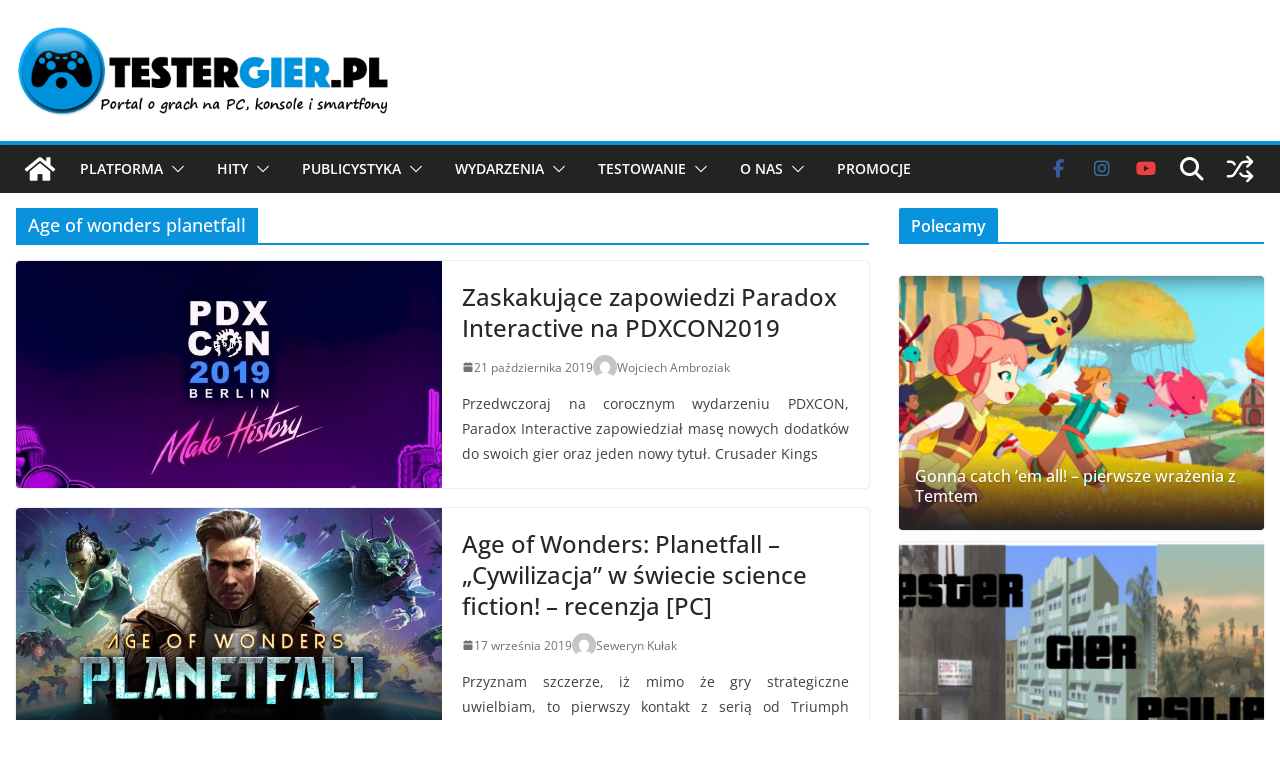

--- FILE ---
content_type: text/html; charset=UTF-8
request_url: https://www.testergier.pl/tag/age-of-wonders-planetfall
body_size: 41308
content:
<!doctype html><html lang="pl-PL" prefix="og: https://ogp.me/ns#"><head><meta charset="UTF-8"/><meta name="viewport" content="width=device-width, initial-scale=1"><link rel="profile" href="http://gmpg.org/xfn/11"/><style>img:is([sizes="auto" i], [sizes^="auto," i]) { contain-intrinsic-size: 3000px 1500px }</style><title>Age of wonders planetfall - TesterGier.pl</title><meta name="robots" content="index, follow, max-snippet:-1, max-video-preview:-1, max-image-preview:large"/><link rel="canonical" href="https://www.testergier.pl/tag/age-of-wonders-planetfall" /><meta property="og:locale" content="pl_PL" /><meta property="og:type" content="article" /><meta property="og:title" content="Age of wonders planetfall - TesterGier.pl" /><meta property="og:url" content="https://www.testergier.pl/tag/age-of-wonders-planetfall" /><meta property="og:site_name" content="TesterGier.pl" /><meta property="article:publisher" content="https://www.facebook.com/TesterGierPL/" /><meta name="twitter:card" content="summary_large_image" /><meta name="twitter:title" content="Age of wonders planetfall - TesterGier.pl" /><meta name="twitter:site" content="@TesterGierPL" /><meta name="twitter:label1" content="Wpisy" /><meta name="twitter:data1" content="2" /> <script type="application/ld+json" class="rank-math-schema">{"@context":"https://schema.org","@graph":[{"@type":"Organization","@id":"https://www.testergier.pl/#organization","name":"TesterGier.pl","url":"https://www.testergier.pl","sameAs":["https://www.facebook.com/TesterGierPL/","https://twitter.com/TesterGierPL","https://www.instagram.com/testergier.pl/","https://pinterest.com/testergierpl/","https://www.youtube.com/channel/UCH0aqzd1jFCb5jl326O-nTQ"],"logo":{"@type":"ImageObject","@id":"https://www.testergier.pl/#logo","url":"https://www.testergier.pl/wp-content/uploads/2017/04/testergier-500x125-text.png","contentUrl":"https://www.testergier.pl/wp-content/uploads/2017/04/testergier-500x125-text.png","caption":"TesterGier.pl","inLanguage":"pl-PL","width":"500","height":"125"}},{"@type":"WebSite","@id":"https://www.testergier.pl/#website","url":"https://www.testergier.pl","name":"TesterGier.pl","alternateName":"Tester Gier","publisher":{"@id":"https://www.testergier.pl/#organization"},"inLanguage":"pl-PL"},{"@type":"CollectionPage","@id":"https://www.testergier.pl/tag/age-of-wonders-planetfall#webpage","url":"https://www.testergier.pl/tag/age-of-wonders-planetfall","name":"Age of wonders planetfall - TesterGier.pl","isPartOf":{"@id":"https://www.testergier.pl/#website"},"inLanguage":"pl-PL"}]}</script> <link rel='dns-prefetch' href='//www.googletagmanager.com' /><link rel='dns-prefetch' href='//stats.wp.com' /><link rel='dns-prefetch' href='//pagead2.googlesyndication.com' /><link rel='dns-prefetch' href='//fundingchoicesmessages.google.com' /><link rel='preconnect' href='//c0.wp.com' /><link rel="alternate" type="application/rss+xml" title="TesterGier.pl &raquo; Kanał z wpisami" href="https://www.testergier.pl/feed" /><link rel="alternate" type="application/rss+xml" title="TesterGier.pl &raquo; Kanał z komentarzami" href="https://www.testergier.pl/comments/feed" /><link rel="alternate" type="application/rss+xml" title="TesterGier.pl &raquo; Kanał z wpisami otagowanymi jako Age of wonders planetfall" href="https://www.testergier.pl/tag/age-of-wonders-planetfall/feed" /> <script defer src="[data-uri]"></script> <style id='wp-emoji-styles-inline-css' type='text/css'>img.wp-smiley, img.emoji {
		display: inline !important;
		border: none !important;
		box-shadow: none !important;
		height: 1em !important;
		width: 1em !important;
		margin: 0 0.07em !important;
		vertical-align: -0.1em !important;
		background: none !important;
		padding: 0 !important;
	}</style><link rel='stylesheet' id='wp-block-library-css' href='https://www.testergier.pl/wp-includes/css/dist/block-library/style.min.css?ver=6.8.3' type='text/css' media='all' /><style id='wp-block-library-theme-inline-css' type='text/css'>.wp-block-audio :where(figcaption){color:#555;font-size:13px;text-align:center}.is-dark-theme .wp-block-audio :where(figcaption){color:#ffffffa6}.wp-block-audio{margin:0 0 1em}.wp-block-code{border:1px solid #ccc;border-radius:4px;font-family:Menlo,Consolas,monaco,monospace;padding:.8em 1em}.wp-block-embed :where(figcaption){color:#555;font-size:13px;text-align:center}.is-dark-theme .wp-block-embed :where(figcaption){color:#ffffffa6}.wp-block-embed{margin:0 0 1em}.blocks-gallery-caption{color:#555;font-size:13px;text-align:center}.is-dark-theme .blocks-gallery-caption{color:#ffffffa6}:root :where(.wp-block-image figcaption){color:#555;font-size:13px;text-align:center}.is-dark-theme :root :where(.wp-block-image figcaption){color:#ffffffa6}.wp-block-image{margin:0 0 1em}.wp-block-pullquote{border-bottom:4px solid;border-top:4px solid;color:currentColor;margin-bottom:1.75em}.wp-block-pullquote cite,.wp-block-pullquote footer,.wp-block-pullquote__citation{color:currentColor;font-size:.8125em;font-style:normal;text-transform:uppercase}.wp-block-quote{border-left:.25em solid;margin:0 0 1.75em;padding-left:1em}.wp-block-quote cite,.wp-block-quote footer{color:currentColor;font-size:.8125em;font-style:normal;position:relative}.wp-block-quote:where(.has-text-align-right){border-left:none;border-right:.25em solid;padding-left:0;padding-right:1em}.wp-block-quote:where(.has-text-align-center){border:none;padding-left:0}.wp-block-quote.is-large,.wp-block-quote.is-style-large,.wp-block-quote:where(.is-style-plain){border:none}.wp-block-search .wp-block-search__label{font-weight:700}.wp-block-search__button{border:1px solid #ccc;padding:.375em .625em}:where(.wp-block-group.has-background){padding:1.25em 2.375em}.wp-block-separator.has-css-opacity{opacity:.4}.wp-block-separator{border:none;border-bottom:2px solid;margin-left:auto;margin-right:auto}.wp-block-separator.has-alpha-channel-opacity{opacity:1}.wp-block-separator:not(.is-style-wide):not(.is-style-dots){width:100px}.wp-block-separator.has-background:not(.is-style-dots){border-bottom:none;height:1px}.wp-block-separator.has-background:not(.is-style-wide):not(.is-style-dots){height:2px}.wp-block-table{margin:0 0 1em}.wp-block-table td,.wp-block-table th{word-break:normal}.wp-block-table :where(figcaption){color:#555;font-size:13px;text-align:center}.is-dark-theme .wp-block-table :where(figcaption){color:#ffffffa6}.wp-block-video :where(figcaption){color:#555;font-size:13px;text-align:center}.is-dark-theme .wp-block-video :where(figcaption){color:#ffffffa6}.wp-block-video{margin:0 0 1em}:root :where(.wp-block-template-part.has-background){margin-bottom:0;margin-top:0;padding:1.25em 2.375em}</style><link rel='stylesheet' id='bb-tcs-editor-style-shared-css' href='https://www.testergier.pl/wp-content/cache/autoptimize/autoptimize_single_9f72c23fbfe4c86dc089d013fd468554.php' type='text/css' media='all' /><style id='global-styles-inline-css' type='text/css'>:root{--wp--preset--aspect-ratio--square: 1;--wp--preset--aspect-ratio--4-3: 4/3;--wp--preset--aspect-ratio--3-4: 3/4;--wp--preset--aspect-ratio--3-2: 3/2;--wp--preset--aspect-ratio--2-3: 2/3;--wp--preset--aspect-ratio--16-9: 16/9;--wp--preset--aspect-ratio--9-16: 9/16;--wp--preset--color--black: #000000;--wp--preset--color--cyan-bluish-gray: #abb8c3;--wp--preset--color--white: #ffffff;--wp--preset--color--pale-pink: #f78da7;--wp--preset--color--vivid-red: #cf2e2e;--wp--preset--color--luminous-vivid-orange: #ff6900;--wp--preset--color--luminous-vivid-amber: #fcb900;--wp--preset--color--light-green-cyan: #7bdcb5;--wp--preset--color--vivid-green-cyan: #00d084;--wp--preset--color--pale-cyan-blue: #8ed1fc;--wp--preset--color--vivid-cyan-blue: #0693e3;--wp--preset--color--vivid-purple: #9b51e0;--wp--preset--color--cm-color-1: #257BC1;--wp--preset--color--cm-color-2: #2270B0;--wp--preset--color--cm-color-3: #FFFFFF;--wp--preset--color--cm-color-4: #F9FEFD;--wp--preset--color--cm-color-5: #27272A;--wp--preset--color--cm-color-6: #16181A;--wp--preset--color--cm-color-7: #8F8F8F;--wp--preset--color--cm-color-8: #FFFFFF;--wp--preset--color--cm-color-9: #C7C7C7;--wp--preset--gradient--vivid-cyan-blue-to-vivid-purple: linear-gradient(135deg,rgba(6,147,227,1) 0%,rgb(155,81,224) 100%);--wp--preset--gradient--light-green-cyan-to-vivid-green-cyan: linear-gradient(135deg,rgb(122,220,180) 0%,rgb(0,208,130) 100%);--wp--preset--gradient--luminous-vivid-amber-to-luminous-vivid-orange: linear-gradient(135deg,rgba(252,185,0,1) 0%,rgba(255,105,0,1) 100%);--wp--preset--gradient--luminous-vivid-orange-to-vivid-red: linear-gradient(135deg,rgba(255,105,0,1) 0%,rgb(207,46,46) 100%);--wp--preset--gradient--very-light-gray-to-cyan-bluish-gray: linear-gradient(135deg,rgb(238,238,238) 0%,rgb(169,184,195) 100%);--wp--preset--gradient--cool-to-warm-spectrum: linear-gradient(135deg,rgb(74,234,220) 0%,rgb(151,120,209) 20%,rgb(207,42,186) 40%,rgb(238,44,130) 60%,rgb(251,105,98) 80%,rgb(254,248,76) 100%);--wp--preset--gradient--blush-light-purple: linear-gradient(135deg,rgb(255,206,236) 0%,rgb(152,150,240) 100%);--wp--preset--gradient--blush-bordeaux: linear-gradient(135deg,rgb(254,205,165) 0%,rgb(254,45,45) 50%,rgb(107,0,62) 100%);--wp--preset--gradient--luminous-dusk: linear-gradient(135deg,rgb(255,203,112) 0%,rgb(199,81,192) 50%,rgb(65,88,208) 100%);--wp--preset--gradient--pale-ocean: linear-gradient(135deg,rgb(255,245,203) 0%,rgb(182,227,212) 50%,rgb(51,167,181) 100%);--wp--preset--gradient--electric-grass: linear-gradient(135deg,rgb(202,248,128) 0%,rgb(113,206,126) 100%);--wp--preset--gradient--midnight: linear-gradient(135deg,rgb(2,3,129) 0%,rgb(40,116,252) 100%);--wp--preset--font-size--small: 13px;--wp--preset--font-size--medium: 20px;--wp--preset--font-size--large: 36px;--wp--preset--font-size--x-large: 42px;--wp--preset--font-family--dm-sans: DM Sans, sans-serif;--wp--preset--font-family--public-sans: Public Sans, sans-serif;--wp--preset--font-family--roboto: Roboto, sans-serif;--wp--preset--font-family--segoe-ui: Segoe UI, Arial, sans-serif;--wp--preset--spacing--20: 0.44rem;--wp--preset--spacing--30: 0.67rem;--wp--preset--spacing--40: 1rem;--wp--preset--spacing--50: 1.5rem;--wp--preset--spacing--60: 2.25rem;--wp--preset--spacing--70: 3.38rem;--wp--preset--spacing--80: 5.06rem;--wp--preset--shadow--natural: 6px 6px 9px rgba(0, 0, 0, 0.2);--wp--preset--shadow--deep: 12px 12px 50px rgba(0, 0, 0, 0.4);--wp--preset--shadow--sharp: 6px 6px 0px rgba(0, 0, 0, 0.2);--wp--preset--shadow--outlined: 6px 6px 0px -3px rgba(255, 255, 255, 1), 6px 6px rgba(0, 0, 0, 1);--wp--preset--shadow--crisp: 6px 6px 0px rgba(0, 0, 0, 1);}:root { --wp--style--global--content-size: 760px;--wp--style--global--wide-size: 1160px; }:where(body) { margin: 0; }.wp-site-blocks > .alignleft { float: left; margin-right: 2em; }.wp-site-blocks > .alignright { float: right; margin-left: 2em; }.wp-site-blocks > .aligncenter { justify-content: center; margin-left: auto; margin-right: auto; }:where(.wp-site-blocks) > * { margin-block-start: 24px; margin-block-end: 0; }:where(.wp-site-blocks) > :first-child { margin-block-start: 0; }:where(.wp-site-blocks) > :last-child { margin-block-end: 0; }:root { --wp--style--block-gap: 24px; }:root :where(.is-layout-flow) > :first-child{margin-block-start: 0;}:root :where(.is-layout-flow) > :last-child{margin-block-end: 0;}:root :where(.is-layout-flow) > *{margin-block-start: 24px;margin-block-end: 0;}:root :where(.is-layout-constrained) > :first-child{margin-block-start: 0;}:root :where(.is-layout-constrained) > :last-child{margin-block-end: 0;}:root :where(.is-layout-constrained) > *{margin-block-start: 24px;margin-block-end: 0;}:root :where(.is-layout-flex){gap: 24px;}:root :where(.is-layout-grid){gap: 24px;}.is-layout-flow > .alignleft{float: left;margin-inline-start: 0;margin-inline-end: 2em;}.is-layout-flow > .alignright{float: right;margin-inline-start: 2em;margin-inline-end: 0;}.is-layout-flow > .aligncenter{margin-left: auto !important;margin-right: auto !important;}.is-layout-constrained > .alignleft{float: left;margin-inline-start: 0;margin-inline-end: 2em;}.is-layout-constrained > .alignright{float: right;margin-inline-start: 2em;margin-inline-end: 0;}.is-layout-constrained > .aligncenter{margin-left: auto !important;margin-right: auto !important;}.is-layout-constrained > :where(:not(.alignleft):not(.alignright):not(.alignfull)){max-width: var(--wp--style--global--content-size);margin-left: auto !important;margin-right: auto !important;}.is-layout-constrained > .alignwide{max-width: var(--wp--style--global--wide-size);}body .is-layout-flex{display: flex;}.is-layout-flex{flex-wrap: wrap;align-items: center;}.is-layout-flex > :is(*, div){margin: 0;}body .is-layout-grid{display: grid;}.is-layout-grid > :is(*, div){margin: 0;}body{padding-top: 0px;padding-right: 0px;padding-bottom: 0px;padding-left: 0px;}a:where(:not(.wp-element-button)){text-decoration: underline;}:root :where(.wp-element-button, .wp-block-button__link){background-color: #32373c;border-width: 0;color: #fff;font-family: inherit;font-size: inherit;line-height: inherit;padding: calc(0.667em + 2px) calc(1.333em + 2px);text-decoration: none;}.has-black-color{color: var(--wp--preset--color--black) !important;}.has-cyan-bluish-gray-color{color: var(--wp--preset--color--cyan-bluish-gray) !important;}.has-white-color{color: var(--wp--preset--color--white) !important;}.has-pale-pink-color{color: var(--wp--preset--color--pale-pink) !important;}.has-vivid-red-color{color: var(--wp--preset--color--vivid-red) !important;}.has-luminous-vivid-orange-color{color: var(--wp--preset--color--luminous-vivid-orange) !important;}.has-luminous-vivid-amber-color{color: var(--wp--preset--color--luminous-vivid-amber) !important;}.has-light-green-cyan-color{color: var(--wp--preset--color--light-green-cyan) !important;}.has-vivid-green-cyan-color{color: var(--wp--preset--color--vivid-green-cyan) !important;}.has-pale-cyan-blue-color{color: var(--wp--preset--color--pale-cyan-blue) !important;}.has-vivid-cyan-blue-color{color: var(--wp--preset--color--vivid-cyan-blue) !important;}.has-vivid-purple-color{color: var(--wp--preset--color--vivid-purple) !important;}.has-cm-color-1-color{color: var(--wp--preset--color--cm-color-1) !important;}.has-cm-color-2-color{color: var(--wp--preset--color--cm-color-2) !important;}.has-cm-color-3-color{color: var(--wp--preset--color--cm-color-3) !important;}.has-cm-color-4-color{color: var(--wp--preset--color--cm-color-4) !important;}.has-cm-color-5-color{color: var(--wp--preset--color--cm-color-5) !important;}.has-cm-color-6-color{color: var(--wp--preset--color--cm-color-6) !important;}.has-cm-color-7-color{color: var(--wp--preset--color--cm-color-7) !important;}.has-cm-color-8-color{color: var(--wp--preset--color--cm-color-8) !important;}.has-cm-color-9-color{color: var(--wp--preset--color--cm-color-9) !important;}.has-black-background-color{background-color: var(--wp--preset--color--black) !important;}.has-cyan-bluish-gray-background-color{background-color: var(--wp--preset--color--cyan-bluish-gray) !important;}.has-white-background-color{background-color: var(--wp--preset--color--white) !important;}.has-pale-pink-background-color{background-color: var(--wp--preset--color--pale-pink) !important;}.has-vivid-red-background-color{background-color: var(--wp--preset--color--vivid-red) !important;}.has-luminous-vivid-orange-background-color{background-color: var(--wp--preset--color--luminous-vivid-orange) !important;}.has-luminous-vivid-amber-background-color{background-color: var(--wp--preset--color--luminous-vivid-amber) !important;}.has-light-green-cyan-background-color{background-color: var(--wp--preset--color--light-green-cyan) !important;}.has-vivid-green-cyan-background-color{background-color: var(--wp--preset--color--vivid-green-cyan) !important;}.has-pale-cyan-blue-background-color{background-color: var(--wp--preset--color--pale-cyan-blue) !important;}.has-vivid-cyan-blue-background-color{background-color: var(--wp--preset--color--vivid-cyan-blue) !important;}.has-vivid-purple-background-color{background-color: var(--wp--preset--color--vivid-purple) !important;}.has-cm-color-1-background-color{background-color: var(--wp--preset--color--cm-color-1) !important;}.has-cm-color-2-background-color{background-color: var(--wp--preset--color--cm-color-2) !important;}.has-cm-color-3-background-color{background-color: var(--wp--preset--color--cm-color-3) !important;}.has-cm-color-4-background-color{background-color: var(--wp--preset--color--cm-color-4) !important;}.has-cm-color-5-background-color{background-color: var(--wp--preset--color--cm-color-5) !important;}.has-cm-color-6-background-color{background-color: var(--wp--preset--color--cm-color-6) !important;}.has-cm-color-7-background-color{background-color: var(--wp--preset--color--cm-color-7) !important;}.has-cm-color-8-background-color{background-color: var(--wp--preset--color--cm-color-8) !important;}.has-cm-color-9-background-color{background-color: var(--wp--preset--color--cm-color-9) !important;}.has-black-border-color{border-color: var(--wp--preset--color--black) !important;}.has-cyan-bluish-gray-border-color{border-color: var(--wp--preset--color--cyan-bluish-gray) !important;}.has-white-border-color{border-color: var(--wp--preset--color--white) !important;}.has-pale-pink-border-color{border-color: var(--wp--preset--color--pale-pink) !important;}.has-vivid-red-border-color{border-color: var(--wp--preset--color--vivid-red) !important;}.has-luminous-vivid-orange-border-color{border-color: var(--wp--preset--color--luminous-vivid-orange) !important;}.has-luminous-vivid-amber-border-color{border-color: var(--wp--preset--color--luminous-vivid-amber) !important;}.has-light-green-cyan-border-color{border-color: var(--wp--preset--color--light-green-cyan) !important;}.has-vivid-green-cyan-border-color{border-color: var(--wp--preset--color--vivid-green-cyan) !important;}.has-pale-cyan-blue-border-color{border-color: var(--wp--preset--color--pale-cyan-blue) !important;}.has-vivid-cyan-blue-border-color{border-color: var(--wp--preset--color--vivid-cyan-blue) !important;}.has-vivid-purple-border-color{border-color: var(--wp--preset--color--vivid-purple) !important;}.has-cm-color-1-border-color{border-color: var(--wp--preset--color--cm-color-1) !important;}.has-cm-color-2-border-color{border-color: var(--wp--preset--color--cm-color-2) !important;}.has-cm-color-3-border-color{border-color: var(--wp--preset--color--cm-color-3) !important;}.has-cm-color-4-border-color{border-color: var(--wp--preset--color--cm-color-4) !important;}.has-cm-color-5-border-color{border-color: var(--wp--preset--color--cm-color-5) !important;}.has-cm-color-6-border-color{border-color: var(--wp--preset--color--cm-color-6) !important;}.has-cm-color-7-border-color{border-color: var(--wp--preset--color--cm-color-7) !important;}.has-cm-color-8-border-color{border-color: var(--wp--preset--color--cm-color-8) !important;}.has-cm-color-9-border-color{border-color: var(--wp--preset--color--cm-color-9) !important;}.has-vivid-cyan-blue-to-vivid-purple-gradient-background{background: var(--wp--preset--gradient--vivid-cyan-blue-to-vivid-purple) !important;}.has-light-green-cyan-to-vivid-green-cyan-gradient-background{background: var(--wp--preset--gradient--light-green-cyan-to-vivid-green-cyan) !important;}.has-luminous-vivid-amber-to-luminous-vivid-orange-gradient-background{background: var(--wp--preset--gradient--luminous-vivid-amber-to-luminous-vivid-orange) !important;}.has-luminous-vivid-orange-to-vivid-red-gradient-background{background: var(--wp--preset--gradient--luminous-vivid-orange-to-vivid-red) !important;}.has-very-light-gray-to-cyan-bluish-gray-gradient-background{background: var(--wp--preset--gradient--very-light-gray-to-cyan-bluish-gray) !important;}.has-cool-to-warm-spectrum-gradient-background{background: var(--wp--preset--gradient--cool-to-warm-spectrum) !important;}.has-blush-light-purple-gradient-background{background: var(--wp--preset--gradient--blush-light-purple) !important;}.has-blush-bordeaux-gradient-background{background: var(--wp--preset--gradient--blush-bordeaux) !important;}.has-luminous-dusk-gradient-background{background: var(--wp--preset--gradient--luminous-dusk) !important;}.has-pale-ocean-gradient-background{background: var(--wp--preset--gradient--pale-ocean) !important;}.has-electric-grass-gradient-background{background: var(--wp--preset--gradient--electric-grass) !important;}.has-midnight-gradient-background{background: var(--wp--preset--gradient--midnight) !important;}.has-small-font-size{font-size: var(--wp--preset--font-size--small) !important;}.has-medium-font-size{font-size: var(--wp--preset--font-size--medium) !important;}.has-large-font-size{font-size: var(--wp--preset--font-size--large) !important;}.has-x-large-font-size{font-size: var(--wp--preset--font-size--x-large) !important;}.has-dm-sans-font-family{font-family: var(--wp--preset--font-family--dm-sans) !important;}.has-public-sans-font-family{font-family: var(--wp--preset--font-family--public-sans) !important;}.has-roboto-font-family{font-family: var(--wp--preset--font-family--roboto) !important;}.has-segoe-ui-font-family{font-family: var(--wp--preset--font-family--segoe-ui) !important;}
:root :where(.wp-block-pullquote){font-size: 1.5em;line-height: 1.6;}</style><link rel='stylesheet' id='colormag_style-css' href='https://www.testergier.pl/wp-content/cache/autoptimize/autoptimize_single_10550e28725f0eab6febfea0d845e443.php?ver=5.1.3' type='text/css' media='all' /><style id='colormag_style-inline-css' type='text/css'>.colormag-button,
			blockquote, button,
			input[type=reset],
			input[type=button],
			input[type=submit],
			.cm-home-icon.front_page_on,
			.cm-post-categories a,
			.cm-primary-nav ul li ul li:hover,
			.cm-primary-nav ul li.current-menu-item,
			.cm-primary-nav ul li.current_page_ancestor,
			.cm-primary-nav ul li.current-menu-ancestor,
			.cm-primary-nav ul li.current_page_item,
			.cm-primary-nav ul li:hover,
			.cm-primary-nav ul li.focus,
			.cm-mobile-nav li a:hover,
			.colormag-header-clean #cm-primary-nav .cm-menu-toggle:hover,
			.cm-header .cm-mobile-nav li:hover,
			.cm-header .cm-mobile-nav li.current-page-ancestor,
			.cm-header .cm-mobile-nav li.current-menu-ancestor,
			.cm-header .cm-mobile-nav li.current-page-item,
			.cm-header .cm-mobile-nav li.current-menu-item,
			.cm-primary-nav ul li.focus > a,
			.cm-layout-2 .cm-primary-nav ul ul.sub-menu li.focus > a,
			.cm-mobile-nav .current-menu-item>a, .cm-mobile-nav .current_page_item>a,
			.colormag-header-clean .cm-mobile-nav li:hover > a,
			.colormag-header-clean .cm-mobile-nav li.current-page-ancestor > a,
			.colormag-header-clean .cm-mobile-nav li.current-menu-ancestor > a,
			.colormag-header-clean .cm-mobile-nav li.current-page-item > a,
			.colormag-header-clean .cm-mobile-nav li.current-menu-item > a,
			.fa.search-top:hover,
			.widget_call_to_action .btn--primary,
			.colormag-footer--classic .cm-footer-cols .cm-row .cm-widget-title span::before,
			.colormag-footer--classic-bordered .cm-footer-cols .cm-row .cm-widget-title span::before,
			.cm-featured-posts .cm-widget-title span,
			.cm-featured-category-slider-widget .cm-slide-content .cm-entry-header-meta .cm-post-categories a,
			.cm-highlighted-posts .cm-post-content .cm-entry-header-meta .cm-post-categories a,
			.cm-category-slide-next, .cm-category-slide-prev, .slide-next,
			.slide-prev, .cm-tabbed-widget ul li, .cm-posts .wp-pagenavi .current,
			.cm-posts .wp-pagenavi a:hover, .cm-secondary .cm-widget-title span,
			.cm-posts .post .cm-post-content .cm-entry-header-meta .cm-post-categories a,
			.cm-page-header .cm-page-title span, .entry-meta .post-format i,
			.format-link, .cm-entry-button, .infinite-scroll .tg-infinite-scroll,
			.no-more-post-text, .pagination span,
			.cm-footer-cols .cm-row .cm-widget-title span,
			.advertisement_above_footer .cm-widget-title span,
			.error, .cm-primary .cm-widget-title span,
			.related-posts-wrapper.style-three .cm-post-content .cm-entry-title a:hover:before,
			.cm-slider-area .cm-widget-title span,
			.cm-beside-slider-widget .cm-widget-title span,
			.top-full-width-sidebar .cm-widget-title span,
			.wp-block-quote, .wp-block-quote.is-style-large,
			.wp-block-quote.has-text-align-right,
			.page-numbers .current, .search-wrap button,
			.cm-error-404 .cm-btn, .widget .wp-block-heading, .wp-block-search button,
			.widget a::before, .cm-post-date a::before,
			.byline a::before,
			.colormag-footer--classic-bordered .cm-widget-title::before,
			.wp-block-button__link,
			#cm-tertiary .cm-widget-title span,
			.link-pagination .post-page-numbers.current,
			.wp-block-query-pagination-numbers .page-numbers.current,
			.wp-element-button,
			.wp-block-button .wp-block-button__link,
			.wp-element-button,
			.cm-layout-2 .cm-primary-nav ul ul.sub-menu li:hover,
			.cm-layout-2 .cm-primary-nav ul ul.sub-menu li.current-menu-ancestor,
			.cm-layout-2 .cm-primary-nav ul ul.sub-menu li.current-menu-item,
			.cm-layout-2 .cm-primary-nav ul ul.sub-menu li.focus,
			.cm-primary-nav .cm-random-post a:hover,
			.cm-primary-nav .cm-home-icon a:hover,
			.tg-infinite-pagination .tg-load-more,
			.comment .comment-author-link .post-author,
			.cm-footer-builder .cm-widget-title span,
			.wp-block-search .wp-element-button:hover{background-color:#0993dd;}a,
			.cm-layout-2 #cm-primary-nav .fa.search-top:hover,
			.cm-layout-2 #cm-primary-nav.cm-mobile-nav .cm-random-post a:hover .fa-random,
			.cm-layout-2 #cm-primary-nav.cm-primary-nav .cm-random-post a:hover .fa-random,
			.cm-layout-2 .breaking-news .newsticker a:hover,
			.cm-layout-2 .cm-primary-nav ul li.current-menu-item > a,
			.cm-layout-2 .cm-primary-nav ul li.current_page_item > a,
			.cm-layout-2 .cm-primary-nav ul li:hover > a,
			.cm-layout-2 .cm-primary-nav ul li.focus > a
			.dark-skin .cm-layout-2-style-1 #cm-primary-nav.cm-primary-nav .cm-home-icon:hover .fa,
			.byline a:hover, .comments a:hover, .cm-edit-link a:hover, .cm-post-date a:hover,
			.social-links:not(.cm-header-actions .social-links) i.fa:hover, .cm-tag-links a:hover,
			.colormag-header-clean .social-links li:hover i.fa, .cm-layout-2-style-1 .social-links li:hover i.fa,
			.colormag-header-clean .breaking-news .newsticker a:hover, .widget_featured_posts .article-content .cm-entry-title a:hover,
			.widget_featured_slider .slide-content .cm-below-entry-meta .byline a:hover,
			.widget_featured_slider .slide-content .cm-below-entry-meta .comments a:hover,
			.widget_featured_slider .slide-content .cm-below-entry-meta .cm-post-date a:hover,
			.widget_featured_slider .slide-content .cm-entry-title a:hover,
			.widget_block_picture_news.widget_featured_posts .article-content .cm-entry-title a:hover,
			.widget_highlighted_posts .article-content .cm-below-entry-meta .byline a:hover,
			.widget_highlighted_posts .article-content .cm-below-entry-meta .comments a:hover,
			.widget_highlighted_posts .article-content .cm-below-entry-meta .cm-post-date a:hover,
			.widget_highlighted_posts .article-content .cm-entry-title a:hover, i.fa-arrow-up, i.fa-arrow-down,
			.cm-site-title a, #content .post .article-content .cm-entry-title a:hover, .entry-meta .byline i,
			.entry-meta .cat-links i, .entry-meta a, .post .cm-entry-title a:hover, .search .cm-entry-title a:hover,
			.entry-meta .comments-link a:hover, .entry-meta .cm-edit-link a:hover, .entry-meta .cm-post-date a:hover,
			.entry-meta .cm-tag-links a:hover, .single #content .tags a:hover, .count, .next a:hover, .previous a:hover,
			.related-posts-main-title .fa, .single-related-posts .article-content .cm-entry-title a:hover,
			.pagination a span:hover,
			#content .comments-area a.comment-cm-edit-link:hover, #content .comments-area a.comment-permalink:hover,
			#content .comments-area article header cite a:hover, .comments-area .comment-author-link a:hover,
			.comment .comment-reply-link:hover,
			.nav-next a, .nav-previous a,
			#cm-footer .cm-footer-menu ul li a:hover,
			.cm-footer-cols .cm-row a:hover, a#scroll-up i, .related-posts-wrapper-flyout .cm-entry-title a:hover,
			.human-diff-time .human-diff-time-display:hover,
			.cm-layout-2-style-1 #cm-primary-nav .fa:hover,
			.cm-footer-bar a,
			.cm-post-date a:hover,
			.cm-author a:hover,
			.cm-comments-link a:hover,
			.cm-tag-links a:hover,
			.cm-edit-link a:hover,
			.cm-footer-bar .copyright a,
			.cm-featured-posts .cm-entry-title a:hover,
            .cm-featured-posts--style-5.cm-featured-posts .cm-post-title-below-image .cm-post .cm-post-content .cm-entry-title a:hover,
			.cm-posts .post .cm-post-content .cm-entry-title a:hover,
			.cm-posts .post .single-title-above .cm-entry-title a:hover,
			.cm-layout-2 .cm-primary-nav ul li:hover > a,
			.cm-layout-2 #cm-primary-nav .fa:hover,
			.cm-entry-title a:hover,
			button:hover, input[type="button"]:hover,
			input[type="reset"]:hover,
			input[type="submit"]:hover,
			.wp-block-button .wp-block-button__link:hover,
			.cm-button:hover,
			.wp-element-button:hover,
			li.product .added_to_cart:hover,
			.comments-area .comment-permalink:hover{color:#0993dd;}#cm-primary-nav,
			.cm-contained .cm-header-2 .cm-row, .cm-header-builder.cm-full-width .cm-main-header .cm-header-bottom-row{border-top-color:#0993dd;}.cm-layout-2 #cm-primary-nav,
			.cm-layout-2 .cm-primary-nav ul ul.sub-menu li:hover,
			.cm-layout-2 .cm-primary-nav ul > li:hover > a,
			.cm-layout-2 .cm-primary-nav ul > li.current-menu-item > a,
			.cm-layout-2 .cm-primary-nav ul > li.current-menu-ancestor > a,
			.cm-layout-2 .cm-primary-nav ul ul.sub-menu li.current-menu-ancestor,
			.cm-layout-2 .cm-primary-nav ul ul.sub-menu li.current-menu-item,
			.cm-layout-2 .cm-primary-nav ul ul.sub-menu li.focus,
			cm-layout-2 .cm-primary-nav ul ul.sub-menu li.current-menu-ancestor,
			cm-layout-2 .cm-primary-nav ul ul.sub-menu li.current-menu-item,
			cm-layout-2 #cm-primary-nav .cm-menu-toggle:hover,
			cm-layout-2 #cm-primary-nav.cm-mobile-nav .cm-menu-toggle,
			cm-layout-2 .cm-primary-nav ul > li:hover > a,
			cm-layout-2 .cm-primary-nav ul > li.current-menu-item > a,
			cm-layout-2 .cm-primary-nav ul > li.current-menu-ancestor > a,
			.cm-layout-2 .cm-primary-nav ul li.focus > a, .pagination a span:hover,
			.cm-error-404 .cm-btn,
			.single-post .cm-post-categories a::after,
			.widget .block-title,
			.cm-layout-2 .cm-primary-nav ul li.focus > a,
			button,
			input[type="button"],
			input[type="reset"],
			input[type="submit"],
			.wp-block-button .wp-block-button__link,
			.cm-button,
			.wp-element-button,
			li.product .added_to_cart{border-color:#0993dd;}.cm-secondary .cm-widget-title,
			#cm-tertiary .cm-widget-title,
			.widget_featured_posts .widget-title,
			#secondary .widget-title,
			#cm-tertiary .widget-title,
			.cm-page-header .cm-page-title,
			.cm-footer-cols .cm-row .widget-title,
			.advertisement_above_footer .widget-title,
			#primary .widget-title,
			.widget_slider_area .widget-title,
			.widget_beside_slider .widget-title,
			.top-full-width-sidebar .widget-title,
			.cm-footer-cols .cm-row .cm-widget-title,
			.cm-footer-bar .copyright a,
			.cm-layout-2.cm-layout-2-style-2 #cm-primary-nav,
			.cm-layout-2 .cm-primary-nav ul > li:hover > a,
			.cm-footer-builder .cm-widget-title,
			.cm-layout-2 .cm-primary-nav ul > li.current-menu-item > a{border-bottom-color:#0993dd;}.inner-wrap, .cm-container{max-width:1280px;}.cm-entry-summary a,
			.mzb-featured-categories .mzb-post-title a,
			.mzb-tab-post .mzb-post-title a,
			.mzb-post-list .mzb-post-title a,
			.mzb-featured-posts .mzb-post-title a,
			.mzb-featured-categories .mzb-post-title a{color:#207daf;}.post .cm-entry-summary a:hover,
			.mzb-featured-categories .mzb-post-title a:hover,
			.mzb-tab-post .mzb-post-title a:hover,
			.mzb-post-list .mzb-post-title a:hover,
			.mzb-featured-posts .mzb-post-title a:hover,
			.mzb-featured-categories .mzb-post-title a:hover{color:#207daf;}@media screen and (min-width: 992px) {.cm-primary{width:70%;}}#cm-primary-nav, .colormag-header-clean #cm-primary-nav .cm-row, .colormag-header-clean--full-width #cm-primary-nav, .cm-header .cm-main-header .cm-primary-nav .cm-row, .cm-home-icon.front_page_on{background-color:#232323;}.menu-logo img{height:52px;}.cm-header .cm-menu-toggle svg,
			.cm-header .cm-menu-toggle svg{fill:#fff;}.type-page .cm-entry-title{font-style:normal;text-transform:none;font-weight:400;line-height:1.6;}.blog .cm-posts .post .cm-post-content .human-diff-time .human-diff-time-display,
			.blog .cm-posts .post .cm-post-content .cm-below-entry-meta .cm-post-date a,
			.blog .cm-posts .post .cm-post-content .cm-below-entry-meta .cm-author,
			.blog .cm-posts .post .cm-post-content .cm-below-entry-meta .cm-author a,
			.blog .cm-posts .post .cm-post-content .cm-below-entry-meta .cm-post-views a,
			.blog .cm-posts .post .cm-post-content .cm-below-entry-meta .cm-tag-links a,
			.blog .cm-posts .post .cm-post-content .cm-below-entry-meta .cm-comments-link a,
			.blog .cm-posts .post .cm-post-content .cm-below-entry-meta .cm-edit-link a,
			.blog .cm-posts .post .cm-post-content .cm-below-entry-meta .cm-edit-link i,
			.blog .cm-posts .post .cm-post-content .cm-below-entry-meta .cm-post-views,
			.blog .cm-posts .post .cm-post-content .cm-below-entry-meta .cm-reading-time,
			.blog .cm-posts .post .cm-post-content .cm-below-entry-meta .cm-reading-time::before{}.search .cm-posts .post .cm-post-content .human-diff-time .human-diff-time-display,
			.search .cm-posts .post .cm-post-content .cm-below-entry-meta .cm-post-date a,
			.search .cm-posts .post .cm-post-content .cm-below-entry-meta .cm-author,
			.search .cm-posts .post .cm-post-content .cm-below-entry-meta .cm-author a,
			.search .cm-posts .post .cm-post-content .cm-below-entry-meta .cm-post-views a,
			.search .cm-posts .post .cm-post-content .cm-below-entry-meta .cm-tag-links a,
			.search .cm-posts .post .cm-post-content .cm-below-entry-meta .cm-comments-link a,
			.search .cm-posts .post .cm-post-content .cm-below-entry-meta .cm-edit-link a,
			.search .cm-posts .post .cm-post-content .cm-below-entry-meta .cm-edit-link i,
			.search .cm-posts .post .cm-post-content .cm-below-entry-meta .cm-post-views,
			.search .cm-posts .post .cm-post-content .cm-below-entry-meta .cm-reading-time,
			.search .cm-posts .post .cm-post-content .cm-below-entry-meta .cm-reading-time::before{}.single-post .cm-posts .post .cm-post-content .human-diff-time .human-diff-time-display,
			.single-post .cm-posts .post .cm-post-content .cm-below-entry-meta .cm-post-date a,
			.single-post .cm-posts .post .cm-post-content .cm-below-entry-meta .cm-author,
			.single-post .cm-posts .post .cm-post-content .cm-below-entry-meta .cm-author a,
			.single-post .cm-posts .post .cm-post-content .cm-below-entry-meta .cm-post-views a,
			.single-post .cm-posts .post .cm-post-content .cm-below-entry-meta .cm-tag-links a,
			.single-post .cm-posts .post .cm-post-content .cm-below-entry-meta .cm-comments-link a,
			.single-post .cm-posts .post .cm-post-content .cm-below-entry-meta .cm-edit-link a,
			.single-post .cm-posts .post .cm-post-content .cm-below-entry-meta .cm-edit-link i,
			.single-post .cm-posts .post .cm-post-content .cm-below-entry-meta .cm-post-views,
			.single-post .cm-posts .post .cm-post-content .cm-below-entry-meta .cm-reading-time,
			.single-post .cm-posts .post .cm-post-content .cm-below-entry-meta .cm-reading-time::before{}.cm-content{background-color:#ffffff;background-size:contain;}body{background-color:;}.colormag-button,
			input[type="reset"],
			input[type="button"],
			input[type="submit"],
			button,
			.cm-entry-button,
			.wp-block-button .wp-block-button__link{background-color:#207daf;}body,
			button,
			input,
			select,
			textarea,
			blockquote p,
			.entry-meta,
			.cm-entry-button,
			dl,
			.previous a,
			.next a,
			.nav-previous a,
			.nav-next a,
			#respond h3#reply-title #cancel-comment-reply-link,
			#respond form input[type="text"],
			#respond form textarea,
			.cm-secondary .widget,
			.cm-error-404 .widget,
			.cm-entry-summary p{font-family:Open Sans;}h1 ,h2, h3, h4, h5, h6{font-family:Open Sans;}.nav-links .page-numbers{justify-content:flex-start;}.colormag-button,
			blockquote, button,
			input[type=reset],
			input[type=button],
			input[type=submit],
			.cm-home-icon.front_page_on,
			.cm-post-categories a,
			.cm-primary-nav ul li ul li:hover,
			.cm-primary-nav ul li.current-menu-item,
			.cm-primary-nav ul li.current_page_ancestor,
			.cm-primary-nav ul li.current-menu-ancestor,
			.cm-primary-nav ul li.current_page_item,
			.cm-primary-nav ul li:hover,
			.cm-primary-nav ul li.focus,
			.cm-mobile-nav li a:hover,
			.colormag-header-clean #cm-primary-nav .cm-menu-toggle:hover,
			.cm-header .cm-mobile-nav li:hover,
			.cm-header .cm-mobile-nav li.current-page-ancestor,
			.cm-header .cm-mobile-nav li.current-menu-ancestor,
			.cm-header .cm-mobile-nav li.current-page-item,
			.cm-header .cm-mobile-nav li.current-menu-item,
			.cm-primary-nav ul li.focus > a,
			.cm-layout-2 .cm-primary-nav ul ul.sub-menu li.focus > a,
			.cm-mobile-nav .current-menu-item>a, .cm-mobile-nav .current_page_item>a,
			.colormag-header-clean .cm-mobile-nav li:hover > a,
			.colormag-header-clean .cm-mobile-nav li.current-page-ancestor > a,
			.colormag-header-clean .cm-mobile-nav li.current-menu-ancestor > a,
			.colormag-header-clean .cm-mobile-nav li.current-page-item > a,
			.colormag-header-clean .cm-mobile-nav li.current-menu-item > a,
			.fa.search-top:hover,
			.widget_call_to_action .btn--primary,
			.colormag-footer--classic .cm-footer-cols .cm-row .cm-widget-title span::before,
			.colormag-footer--classic-bordered .cm-footer-cols .cm-row .cm-widget-title span::before,
			.cm-featured-posts .cm-widget-title span,
			.cm-featured-category-slider-widget .cm-slide-content .cm-entry-header-meta .cm-post-categories a,
			.cm-highlighted-posts .cm-post-content .cm-entry-header-meta .cm-post-categories a,
			.cm-category-slide-next, .cm-category-slide-prev, .slide-next,
			.slide-prev, .cm-tabbed-widget ul li, .cm-posts .wp-pagenavi .current,
			.cm-posts .wp-pagenavi a:hover, .cm-secondary .cm-widget-title span,
			.cm-posts .post .cm-post-content .cm-entry-header-meta .cm-post-categories a,
			.cm-page-header .cm-page-title span, .entry-meta .post-format i,
			.format-link, .cm-entry-button, .infinite-scroll .tg-infinite-scroll,
			.no-more-post-text, .pagination span,
			.cm-footer-cols .cm-row .cm-widget-title span,
			.advertisement_above_footer .cm-widget-title span,
			.error, .cm-primary .cm-widget-title span,
			.related-posts-wrapper.style-three .cm-post-content .cm-entry-title a:hover:before,
			.cm-slider-area .cm-widget-title span,
			.cm-beside-slider-widget .cm-widget-title span,
			.top-full-width-sidebar .cm-widget-title span,
			.wp-block-quote, .wp-block-quote.is-style-large,
			.wp-block-quote.has-text-align-right,
			.page-numbers .current, .search-wrap button,
			.cm-error-404 .cm-btn, .widget .wp-block-heading, .wp-block-search button,
			.widget a::before, .cm-post-date a::before,
			.byline a::before,
			.colormag-footer--classic-bordered .cm-widget-title::before,
			.wp-block-button__link,
			#cm-tertiary .cm-widget-title span,
			.link-pagination .post-page-numbers.current,
			.wp-block-query-pagination-numbers .page-numbers.current,
			.wp-element-button,
			.wp-block-button .wp-block-button__link,
			.wp-element-button,
			.cm-layout-2 .cm-primary-nav ul ul.sub-menu li:hover,
			.cm-layout-2 .cm-primary-nav ul ul.sub-menu li.current-menu-ancestor,
			.cm-layout-2 .cm-primary-nav ul ul.sub-menu li.current-menu-item,
			.cm-layout-2 .cm-primary-nav ul ul.sub-menu li.focus,
			.cm-primary-nav .cm-random-post a:hover,
			.cm-primary-nav .cm-home-icon a:hover,
			.tg-infinite-pagination .tg-load-more,
			.comment .comment-author-link .post-author,
			.cm-footer-builder .cm-widget-title span,
			.wp-block-search .wp-element-button:hover{background-color:#0993dd;}a,
			.cm-layout-2 #cm-primary-nav .fa.search-top:hover,
			.cm-layout-2 #cm-primary-nav.cm-mobile-nav .cm-random-post a:hover .fa-random,
			.cm-layout-2 #cm-primary-nav.cm-primary-nav .cm-random-post a:hover .fa-random,
			.cm-layout-2 .breaking-news .newsticker a:hover,
			.cm-layout-2 .cm-primary-nav ul li.current-menu-item > a,
			.cm-layout-2 .cm-primary-nav ul li.current_page_item > a,
			.cm-layout-2 .cm-primary-nav ul li:hover > a,
			.cm-layout-2 .cm-primary-nav ul li.focus > a
			.dark-skin .cm-layout-2-style-1 #cm-primary-nav.cm-primary-nav .cm-home-icon:hover .fa,
			.byline a:hover, .comments a:hover, .cm-edit-link a:hover, .cm-post-date a:hover,
			.social-links:not(.cm-header-actions .social-links) i.fa:hover, .cm-tag-links a:hover,
			.colormag-header-clean .social-links li:hover i.fa, .cm-layout-2-style-1 .social-links li:hover i.fa,
			.colormag-header-clean .breaking-news .newsticker a:hover, .widget_featured_posts .article-content .cm-entry-title a:hover,
			.widget_featured_slider .slide-content .cm-below-entry-meta .byline a:hover,
			.widget_featured_slider .slide-content .cm-below-entry-meta .comments a:hover,
			.widget_featured_slider .slide-content .cm-below-entry-meta .cm-post-date a:hover,
			.widget_featured_slider .slide-content .cm-entry-title a:hover,
			.widget_block_picture_news.widget_featured_posts .article-content .cm-entry-title a:hover,
			.widget_highlighted_posts .article-content .cm-below-entry-meta .byline a:hover,
			.widget_highlighted_posts .article-content .cm-below-entry-meta .comments a:hover,
			.widget_highlighted_posts .article-content .cm-below-entry-meta .cm-post-date a:hover,
			.widget_highlighted_posts .article-content .cm-entry-title a:hover, i.fa-arrow-up, i.fa-arrow-down,
			.cm-site-title a, #content .post .article-content .cm-entry-title a:hover, .entry-meta .byline i,
			.entry-meta .cat-links i, .entry-meta a, .post .cm-entry-title a:hover, .search .cm-entry-title a:hover,
			.entry-meta .comments-link a:hover, .entry-meta .cm-edit-link a:hover, .entry-meta .cm-post-date a:hover,
			.entry-meta .cm-tag-links a:hover, .single #content .tags a:hover, .count, .next a:hover, .previous a:hover,
			.related-posts-main-title .fa, .single-related-posts .article-content .cm-entry-title a:hover,
			.pagination a span:hover,
			#content .comments-area a.comment-cm-edit-link:hover, #content .comments-area a.comment-permalink:hover,
			#content .comments-area article header cite a:hover, .comments-area .comment-author-link a:hover,
			.comment .comment-reply-link:hover,
			.nav-next a, .nav-previous a,
			#cm-footer .cm-footer-menu ul li a:hover,
			.cm-footer-cols .cm-row a:hover, a#scroll-up i, .related-posts-wrapper-flyout .cm-entry-title a:hover,
			.human-diff-time .human-diff-time-display:hover,
			.cm-layout-2-style-1 #cm-primary-nav .fa:hover,
			.cm-footer-bar a,
			.cm-post-date a:hover,
			.cm-author a:hover,
			.cm-comments-link a:hover,
			.cm-tag-links a:hover,
			.cm-edit-link a:hover,
			.cm-footer-bar .copyright a,
			.cm-featured-posts .cm-entry-title a:hover,
            .cm-featured-posts--style-5.cm-featured-posts .cm-post-title-below-image .cm-post .cm-post-content .cm-entry-title a:hover,
			.cm-posts .post .cm-post-content .cm-entry-title a:hover,
			.cm-posts .post .single-title-above .cm-entry-title a:hover,
			.cm-layout-2 .cm-primary-nav ul li:hover > a,
			.cm-layout-2 #cm-primary-nav .fa:hover,
			.cm-entry-title a:hover,
			button:hover, input[type="button"]:hover,
			input[type="reset"]:hover,
			input[type="submit"]:hover,
			.wp-block-button .wp-block-button__link:hover,
			.cm-button:hover,
			.wp-element-button:hover,
			li.product .added_to_cart:hover,
			.comments-area .comment-permalink:hover{color:#0993dd;}#cm-primary-nav,
			.cm-contained .cm-header-2 .cm-row, .cm-header-builder.cm-full-width .cm-main-header .cm-header-bottom-row{border-top-color:#0993dd;}.cm-layout-2 #cm-primary-nav,
			.cm-layout-2 .cm-primary-nav ul ul.sub-menu li:hover,
			.cm-layout-2 .cm-primary-nav ul > li:hover > a,
			.cm-layout-2 .cm-primary-nav ul > li.current-menu-item > a,
			.cm-layout-2 .cm-primary-nav ul > li.current-menu-ancestor > a,
			.cm-layout-2 .cm-primary-nav ul ul.sub-menu li.current-menu-ancestor,
			.cm-layout-2 .cm-primary-nav ul ul.sub-menu li.current-menu-item,
			.cm-layout-2 .cm-primary-nav ul ul.sub-menu li.focus,
			cm-layout-2 .cm-primary-nav ul ul.sub-menu li.current-menu-ancestor,
			cm-layout-2 .cm-primary-nav ul ul.sub-menu li.current-menu-item,
			cm-layout-2 #cm-primary-nav .cm-menu-toggle:hover,
			cm-layout-2 #cm-primary-nav.cm-mobile-nav .cm-menu-toggle,
			cm-layout-2 .cm-primary-nav ul > li:hover > a,
			cm-layout-2 .cm-primary-nav ul > li.current-menu-item > a,
			cm-layout-2 .cm-primary-nav ul > li.current-menu-ancestor > a,
			.cm-layout-2 .cm-primary-nav ul li.focus > a, .pagination a span:hover,
			.cm-error-404 .cm-btn,
			.single-post .cm-post-categories a::after,
			.widget .block-title,
			.cm-layout-2 .cm-primary-nav ul li.focus > a,
			button,
			input[type="button"],
			input[type="reset"],
			input[type="submit"],
			.wp-block-button .wp-block-button__link,
			.cm-button,
			.wp-element-button,
			li.product .added_to_cart{border-color:#0993dd;}.cm-secondary .cm-widget-title,
			#cm-tertiary .cm-widget-title,
			.widget_featured_posts .widget-title,
			#secondary .widget-title,
			#cm-tertiary .widget-title,
			.cm-page-header .cm-page-title,
			.cm-footer-cols .cm-row .widget-title,
			.advertisement_above_footer .widget-title,
			#primary .widget-title,
			.widget_slider_area .widget-title,
			.widget_beside_slider .widget-title,
			.top-full-width-sidebar .widget-title,
			.cm-footer-cols .cm-row .cm-widget-title,
			.cm-footer-bar .copyright a,
			.cm-layout-2.cm-layout-2-style-2 #cm-primary-nav,
			.cm-layout-2 .cm-primary-nav ul > li:hover > a,
			.cm-footer-builder .cm-widget-title,
			.cm-layout-2 .cm-primary-nav ul > li.current-menu-item > a{border-bottom-color:#0993dd;}.inner-wrap, .cm-container{max-width:1280px;}.cm-entry-summary a,
			.mzb-featured-categories .mzb-post-title a,
			.mzb-tab-post .mzb-post-title a,
			.mzb-post-list .mzb-post-title a,
			.mzb-featured-posts .mzb-post-title a,
			.mzb-featured-categories .mzb-post-title a{color:#207daf;}.post .cm-entry-summary a:hover,
			.mzb-featured-categories .mzb-post-title a:hover,
			.mzb-tab-post .mzb-post-title a:hover,
			.mzb-post-list .mzb-post-title a:hover,
			.mzb-featured-posts .mzb-post-title a:hover,
			.mzb-featured-categories .mzb-post-title a:hover{color:#207daf;}@media screen and (min-width: 992px) {.cm-primary{width:70%;}}#cm-primary-nav, .colormag-header-clean #cm-primary-nav .cm-row, .colormag-header-clean--full-width #cm-primary-nav, .cm-header .cm-main-header .cm-primary-nav .cm-row, .cm-home-icon.front_page_on{background-color:#232323;}.menu-logo img{height:52px;}.cm-header .cm-menu-toggle svg,
			.cm-header .cm-menu-toggle svg{fill:#fff;}.type-page .cm-entry-title{font-style:normal;text-transform:none;font-weight:400;line-height:1.6;}.blog .cm-posts .post .cm-post-content .human-diff-time .human-diff-time-display,
			.blog .cm-posts .post .cm-post-content .cm-below-entry-meta .cm-post-date a,
			.blog .cm-posts .post .cm-post-content .cm-below-entry-meta .cm-author,
			.blog .cm-posts .post .cm-post-content .cm-below-entry-meta .cm-author a,
			.blog .cm-posts .post .cm-post-content .cm-below-entry-meta .cm-post-views a,
			.blog .cm-posts .post .cm-post-content .cm-below-entry-meta .cm-tag-links a,
			.blog .cm-posts .post .cm-post-content .cm-below-entry-meta .cm-comments-link a,
			.blog .cm-posts .post .cm-post-content .cm-below-entry-meta .cm-edit-link a,
			.blog .cm-posts .post .cm-post-content .cm-below-entry-meta .cm-edit-link i,
			.blog .cm-posts .post .cm-post-content .cm-below-entry-meta .cm-post-views,
			.blog .cm-posts .post .cm-post-content .cm-below-entry-meta .cm-reading-time,
			.blog .cm-posts .post .cm-post-content .cm-below-entry-meta .cm-reading-time::before{}.search .cm-posts .post .cm-post-content .human-diff-time .human-diff-time-display,
			.search .cm-posts .post .cm-post-content .cm-below-entry-meta .cm-post-date a,
			.search .cm-posts .post .cm-post-content .cm-below-entry-meta .cm-author,
			.search .cm-posts .post .cm-post-content .cm-below-entry-meta .cm-author a,
			.search .cm-posts .post .cm-post-content .cm-below-entry-meta .cm-post-views a,
			.search .cm-posts .post .cm-post-content .cm-below-entry-meta .cm-tag-links a,
			.search .cm-posts .post .cm-post-content .cm-below-entry-meta .cm-comments-link a,
			.search .cm-posts .post .cm-post-content .cm-below-entry-meta .cm-edit-link a,
			.search .cm-posts .post .cm-post-content .cm-below-entry-meta .cm-edit-link i,
			.search .cm-posts .post .cm-post-content .cm-below-entry-meta .cm-post-views,
			.search .cm-posts .post .cm-post-content .cm-below-entry-meta .cm-reading-time,
			.search .cm-posts .post .cm-post-content .cm-below-entry-meta .cm-reading-time::before{}.single-post .cm-posts .post .cm-post-content .human-diff-time .human-diff-time-display,
			.single-post .cm-posts .post .cm-post-content .cm-below-entry-meta .cm-post-date a,
			.single-post .cm-posts .post .cm-post-content .cm-below-entry-meta .cm-author,
			.single-post .cm-posts .post .cm-post-content .cm-below-entry-meta .cm-author a,
			.single-post .cm-posts .post .cm-post-content .cm-below-entry-meta .cm-post-views a,
			.single-post .cm-posts .post .cm-post-content .cm-below-entry-meta .cm-tag-links a,
			.single-post .cm-posts .post .cm-post-content .cm-below-entry-meta .cm-comments-link a,
			.single-post .cm-posts .post .cm-post-content .cm-below-entry-meta .cm-edit-link a,
			.single-post .cm-posts .post .cm-post-content .cm-below-entry-meta .cm-edit-link i,
			.single-post .cm-posts .post .cm-post-content .cm-below-entry-meta .cm-post-views,
			.single-post .cm-posts .post .cm-post-content .cm-below-entry-meta .cm-reading-time,
			.single-post .cm-posts .post .cm-post-content .cm-below-entry-meta .cm-reading-time::before{}.cm-content{background-color:#ffffff;background-size:contain;}body{background-color:;}.colormag-button,
			input[type="reset"],
			input[type="button"],
			input[type="submit"],
			button,
			.cm-entry-button,
			.wp-block-button .wp-block-button__link{background-color:#207daf;}body,
			button,
			input,
			select,
			textarea,
			blockquote p,
			.entry-meta,
			.cm-entry-button,
			dl,
			.previous a,
			.next a,
			.nav-previous a,
			.nav-next a,
			#respond h3#reply-title #cancel-comment-reply-link,
			#respond form input[type="text"],
			#respond form textarea,
			.cm-secondary .widget,
			.cm-error-404 .widget,
			.cm-entry-summary p{font-family:Open Sans;}h1 ,h2, h3, h4, h5, h6{font-family:Open Sans;}.nav-links .page-numbers{justify-content:flex-start;}.cm-header-builder .cm-header-buttons .cm-header-button .cm-button{background-color:#207daf;}.cm-header-builder .cm-header-top-row{background-color:#f4f4f5;}.cm-header-builder.cm-full-width .cm-desktop-row.cm-main-header .cm-header-bottom-row, .cm-header-builder.cm-full-width .cm-mobile-row .cm-header-bottom-row{background-color:#27272a;}.cm-header-builder.cm-full-width .cm-desktop-row.cm-main-header .cm-header-bottom-row, .cm-header-builder.cm-full-width .cm-mobile-row .cm-header-bottom-row{border-color:#207daf;}.cm-header-builder .cm-primary-nav .sub-menu, .cm-header-builder .cm-primary-nav .children{background-color:#232323;background-size:contain;}.cm-header-builder nav.cm-secondary-nav ul.sub-menu, .cm-header-builder .cm-secondary-nav .children{background-color:#232323;background-size:contain;}.cm-header-builder .cm-site-title a{color:#207daf;}.cm-footer-builder .cm-footer-bottom-row{background-color:#27272a;}.cm-footer-builder .cm-footer-bottom-row{border-color:#3F3F46;}:root{--top-grid-columns: 3;
			--main-grid-columns: 4;
			--bottom-grid-columns: 2;
			}.cm-footer-builder .cm-footer-bottom-row .cm-footer-col{flex-direction: column;}.cm-footer-builder .cm-footer-main-row .cm-footer-col{flex-direction: column;}.cm-footer-builder .cm-footer-top-row .cm-footer-col{flex-direction: column;} :root{--cm-color-1: #257BC1;--cm-color-2: #2270B0;--cm-color-3: #FFFFFF;--cm-color-4: #F9FEFD;--cm-color-5: #27272A;--cm-color-6: #16181A;--cm-color-7: #8F8F8F;--cm-color-8: #FFFFFF;--cm-color-9: #C7C7C7;} .dark-skin {--cm-color-1: #257BC1;--cm-color-2: #2270B0;--cm-color-3: #0D0D0D;--cm-color-4: #1C1C1C;--cm-color-5: #27272A;--cm-color-6: #FFFFFF;--cm-color-7: #E3E2E2;--cm-color-8: #FFFFFF;--cm-color-9: #AEAEAD;}.mzb-featured-posts, .mzb-social-icon, .mzb-featured-categories, .mzb-social-icons-insert{--color--light--primary:rgba(9,147,221,0.1);}body{--color--light--primary:#0993dd;--color--primary:#0993dd;}body{--color--gray:#71717A;}:root {--wp--preset--color--cm-color-1:#257BC1;--wp--preset--color--cm-color-2:#2270B0;--wp--preset--color--cm-color-3:#FFFFFF;--wp--preset--color--cm-color-4:#F9FEFD;--wp--preset--color--cm-color-5:#27272A;--wp--preset--color--cm-color-6:#16181A;--wp--preset--color--cm-color-7:#8F8F8F;--wp--preset--color--cm-color-8:#FFFFFF;--wp--preset--color--cm-color-9:#C7C7C7;}:root {--e-global-color-cmcolor1: #257BC1;--e-global-color-cmcolor2: #2270B0;--e-global-color-cmcolor3: #FFFFFF;--e-global-color-cmcolor4: #F9FEFD;--e-global-color-cmcolor5: #27272A;--e-global-color-cmcolor6: #16181A;--e-global-color-cmcolor7: #8F8F8F;--e-global-color-cmcolor8: #FFFFFF;--e-global-color-cmcolor9: #C7C7C7;}</style><link rel='stylesheet' id='colormag_dark_style-css' href='https://www.testergier.pl/wp-content/cache/autoptimize/autoptimize_single_7026e7a5f1dcd44c32060c06517dd9c8.php?ver=5.1.3' type='text/css' media='all' /><link rel='stylesheet' id='colormag-new-news-ticker-css-css' href='https://www.testergier.pl/wp-content/cache/autoptimize/autoptimize_single_7e460acecf34bb4d5a2e466da2ce6426.php?ver=5.1.3' type='text/css' media='all' /><link rel='stylesheet' id='font-awesome-4-css' href='https://www.testergier.pl/wp-content/themes/colormag-pro/assets/library/font-awesome/css/v4-shims.min.css?ver=4.7.0' type='text/css' media='all' /><link rel='stylesheet' id='font-awesome-all-css' href='https://www.testergier.pl/wp-content/themes/colormag-pro/assets/library/font-awesome/css/all.min.css?ver=6.2.4' type='text/css' media='all' /><link rel='stylesheet' id='font-awesome-solid-css' href='https://www.testergier.pl/wp-content/themes/colormag-pro/assets/library/font-awesome/css/v4-font-face.min.css?ver=6.2.4' type='text/css' media='all' /><link rel='stylesheet' id='colormag_google_fonts-css' href='https://www.testergier.pl/wp-content/cache/autoptimize/autoptimize_single_34f8ef8dc1024d2b89a89239a293fdac.php?ver=5.1.3' type='text/css' media='all' /><link rel='stylesheet' id='slb_core-css' href='https://www.testergier.pl/wp-content/cache/autoptimize/autoptimize_single_a5bb779e3f9eef4a7dac11ff9eb10e19.php?ver=2.9.4' type='text/css' media='all' /><link rel='stylesheet' id='tablepress-default-css' href='https://www.testergier.pl/wp-content/cache/autoptimize/autoptimize_single_67618bce410baf1c5f16513a9af4b1b9.php?ver=3.2.6' type='text/css' media='all' /> <script type="text/javascript" src="https://www.testergier.pl/wp-includes/js/jquery/jquery.min.js?ver=3.7.1" id="jquery-core-js"></script> <script defer type="text/javascript" src="https://www.testergier.pl/wp-includes/js/jquery/jquery-migrate.min.js?ver=3.4.1" id="jquery-migrate-js"></script> <!--[if lte IE 8]> <script type="text/javascript" src="https://www.testergier.pl/wp-content/themes/colormag-pro/assets/js/html5shiv.min.js?ver=5.1.3" id="html5-js"></script> <![endif]-->  <script defer type="text/javascript" src="https://www.googletagmanager.com/gtag/js?id=GT-WPQG4XL" id="google_gtagjs-js"></script> <script defer id="google_gtagjs-js-after" src="[data-uri]"></script> <link rel="https://api.w.org/" href="https://www.testergier.pl/wp-json/" /><link rel="alternate" title="JSON" type="application/json" href="https://www.testergier.pl/wp-json/wp/v2/tags/3203" /><link rel="EditURI" type="application/rsd+xml" title="RSD" href="https://www.testergier.pl/xmlrpc.php?rsd" /><meta name="generator" content="WordPress 6.8.3" /><meta name="generator" content="Site Kit by Google 1.170.0" /><style type="text/css">/* TG Grid Posts Widget Styles */
		.tg-grid-posts-widget {
			margin-bottom: 30px;
		}

		.tg-grid-posts-container {
			display: grid;
			grid-template-columns: repeat(2, 1fr);
			gap: 12px;
			margin: 0;
		}

		.tg-grid-post-item {
			position: relative;
			overflow: hidden;
		}

		.tg-grid-post-link {
			display: block;
			text-decoration: none;
			color: inherit;
		}

		.tg-grid-post-thumb {
			position: relative;
			overflow: hidden;
			background: #f5f5f5;
			aspect-ratio: 4 / 3;
			border-radius: 3px;
		}

		.tg-grid-post-thumb img {
			width: 100%;
			height: 100%;
			object-fit: cover;
			display: block;
			transition: transform 0.3s ease;
		}

		.tg-grid-post-link:hover .tg-grid-post-thumb img {
			transform: scale(1.05);
		}

		/* Category badge */
		.tg-category-badge {
			position: absolute;
			top: 10px;
			left: 10px;
			padding: 4px 10px;
			font-size: 11px;
			font-weight: 600;
			color: #fff;
			background-color: #207daf;
			border-radius: 2px;
			text-transform: uppercase;
			letter-spacing: 0.5px;
			z-index: 1;
		}

		/* Placeholder for posts without thumbnails */
		.tg-grid-no-thumb {
			width: 100%;
			height: 100%;
			display: flex;
			align-items: center;
			justify-content: center;
			background: linear-gradient(135deg, #f5f5f5 0%, #e8e8e8 100%);
		}

		.tg-grid-no-thumb-icon {
			font-size: 40px;
			opacity: 0.3;
		}

		.tg-grid-post-title {
			margin: 10px 0 5px 0;
			font-size: 14px;
			line-height: 1.4;
			font-weight: 600;
			color: #333;
			transition: color 0.2s ease;
		}

		.tg-grid-post-link:hover .tg-grid-post-title {
			color: #289dcc;
		}

		/* Post meta */
		.tg-grid-post-meta {
			display: flex;
			flex-wrap: wrap;
			gap: 8px;
			font-size: 11px;
			color: #999;
			margin-top: 6px;
		}

		.tg-grid-post-meta span {
			display: flex;
			align-items: center;
			gap: 4px;
		}

		.tg-grid-post-meta .tg-icon {
			fill: currentColor;
			flex-shrink: 0;
		}

		.tg-grid-post-meta .tg-author-avatar {
			width: 20px;
			height: 20px;
			border-radius: 50%;
			vertical-align: middle;
		}

		.tg-grid-post-link:hover .tg-grid-post-meta {
			color: #666;
		}

		/* Mobile - single column */
		@media screen and (max-width: 767px) {
			.tg-grid-posts-container {
				grid-template-columns: 1fr;
				gap: 20px;
			}

			.tg-grid-post-title {
				font-size: 15px;
			}

			.tg-grid-post-meta {
				font-size: 12px;
			}
		}

		/* Small mobile adjustments */
		@media screen and (max-width: 480px) {
			.tg-grid-posts-container {
				gap: 15px;
			}
		}

		/* For very wide sidebars (optional - keeps it 2x2) */
		@media screen and (min-width: 1400px) {
			.tg-grid-posts-widget {
				max-width: 500px;
			}
		}

		/* Widget title styling (matches ColorMag) */
		.tg-grid-posts-widget .widget-title {
			margin-bottom: 20px;
		}</style><style type="text/css">/* TG Random Posts Widget Styles */
		.tg-random-posts-widget .tg-random-posts-list {
			margin: 0;
			padding: 0;
		}

		.tg-random-posts-widget .tg-post-item {
			margin-bottom: 20px;
			padding-bottom: 20px;
			border-bottom: 1px solid #eee;
			overflow: hidden;
		}

		.tg-random-posts-widget .tg-post-item:last-child {
			border-bottom: none;
			margin-bottom: 0;
			padding-bottom: 0;
		}

		/* Featured (first) post styling */
		.tg-random-posts-widget .tg-featured-post .tg-post-thumb {
			margin-bottom: 10px;
		}

		.tg-random-posts-widget .tg-featured-post .tg-post-thumb img {
			width: 100%;
			height: auto;
			display: block;
		}

		/* Secondary posts styling */
		.tg-random-posts-widget .tg-secondary-post {
			display: flex;
			gap: 15px;
		}

		.tg-random-posts-widget .tg-secondary-post .tg-post-thumb {
			flex-shrink: 0;
			width: 100px;
		}

		.tg-random-posts-widget .tg-secondary-post .tg-post-thumb img {
			width: 100%;
			height: auto;
			display: block;
		}

		.tg-random-posts-widget .tg-secondary-post .tg-post-content {
			flex: 1;
			min-width: 0;
		}

		/* Post title */
		.tg-random-posts-widget .tg-post-title {
			margin: 0 0 8px 0;
			font-size: 16px;
			line-height: 1.4;
			font-weight: 600;
		}

		.tg-random-posts-widget .tg-secondary-post .tg-post-title {
			font-size: 14px;
		}

		.tg-random-posts-widget .tg-post-title a {
			color: #333;
			text-decoration: none;
			transition: color 0.2s ease;
		}

		.tg-random-posts-widget .tg-post-title a:hover {
			color: #289dcc;
		}

		/* Post meta */
		.tg-random-posts-widget .tg-post-meta {
			font-size: 12px;
			color: #999;
			margin-bottom: 8px;
		}

		.tg-random-posts-widget .tg-post-meta span {
			margin-right: 10px;
		}

		.tg-random-posts-widget .tg-post-meta a {
			color: #999;
			text-decoration: none;
		}

		.tg-random-posts-widget .tg-post-meta a:hover {
			color: #289dcc;
		}

		/* Post excerpt */
		.tg-random-posts-widget .tg-post-excerpt {
			font-size: 14px;
			line-height: 1.6;
			color: #666;
			margin: 10px 0 0 0;
		}

		/* View all button */
		.tg-random-posts-widget .cm-view-all {
			float: right;
			font-size: 12px;
			text-decoration: none;
			color: #289dcc;
		}

		.tg-random-posts-widget .cm-view-all:hover {
			text-decoration: underline;
		}

		/* Description */
		.tg-random-posts-widget .tg-widget-description {
			font-size: 13px;
			color: #666;
			margin: 0 0 15px 0;
			line-height: 1.5;
		}

		/* Responsive */
		@media screen and (max-width: 480px) {
			.tg-random-posts-widget .tg-secondary-post .tg-post-thumb {
				width: 80px;
			}
			
			.tg-random-posts-widget .tg-post-title {
				font-size: 14px;
			}
			
			.tg-random-posts-widget .tg-secondary-post .tg-post-title {
				font-size: 13px;
			}
		}</style><style>img#wpstats{display:none}</style><meta name="google-adsense-platform-account" content="ca-host-pub-2644536267352236"><meta name="google-adsense-platform-domain" content="sitekit.withgoogle.com"> <noscript><style>.lazyload[data-src]{display:none !important;}</style></noscript><style>.lazyload{background-image:none !important;}.lazyload:before{background-image:none !important;}</style> <script type="text/javascript" async="async" src="https://pagead2.googlesyndication.com/pagead/js/adsbygoogle.js?client=ca-pub-2640519511996698&amp;host=ca-host-pub-2644536267352236" crossorigin="anonymous"></script>    <script async src="https://fundingchoicesmessages.google.com/i/pub-2640519511996698?ers=1" nonce="9i2XgeH9f7FCi407-k_94g"></script><script defer src="[data-uri]"></script>    <script defer src="[data-uri]"></script> <style class='wp-fonts-local' type='text/css'>@font-face{font-family:"DM Sans";font-style:normal;font-weight:100 900;font-display:fallback;src:url('https://fonts.gstatic.com/s/dmsans/v15/rP2Hp2ywxg089UriCZOIHTWEBlw.woff2') format('woff2');}
@font-face{font-family:"Public Sans";font-style:normal;font-weight:100 900;font-display:fallback;src:url('https://fonts.gstatic.com/s/publicsans/v15/ijwOs5juQtsyLLR5jN4cxBEoRDf44uE.woff2') format('woff2');}
@font-face{font-family:Roboto;font-style:normal;font-weight:100 900;font-display:fallback;src:url('https://fonts.gstatic.com/s/roboto/v30/KFOjCnqEu92Fr1Mu51TjASc6CsE.woff2') format('woff2');}</style><link rel="icon" href="https://www.testergier.pl/wp-content/uploads/2017/06/testergier-trans-480x480-150x150.png" sizes="32x32" /><link rel="icon" href="https://www.testergier.pl/wp-content/uploads/2017/06/testergier-trans-480x480-300x300.png" sizes="192x192" /><link rel="apple-touch-icon" href="https://www.testergier.pl/wp-content/uploads/2017/06/testergier-trans-480x480-300x300.png" /><meta name="msapplication-TileImage" content="https://www.testergier.pl/wp-content/uploads/2017/06/testergier-trans-480x480-300x300.png" /><style type="text/css" id="wp-custom-css">/* Ukrywa tożsamość witryny, ale też będzie czytane przez screen-reader'a */

#cm-site-info {
  position: absolute;
  left: -9999px;
  width: 1px;
  height: 1px;
  overflow: hidden;
  clip: rect(1px, 1px, 1px, 1px);
  clip-path: inset(50%);
}

/* Podziękowania za klucze */

.cm-post-content pre {
    background: linear-gradient(135deg, #f5f7fa 0%, #c3cfe2 100%);
    border-left: 4px solid #0993dd;
    padding: 20px 25px;
    border-radius: 8px;
    font-family: 'Segoe UI', Tahoma, Geneva, Verdana, sans-serif;
    font-size: 14px;
    line-height: 1.8;
    color: #2d3748;
    box-shadow: 0 2px 8px rgba(0, 0, 0, 0.08);
    margin: 25px 0;
    white-space: pre-wrap;
    word-wrap: break-word;
	  width: auto;
}

.cm-post-content pre a {
    text-decoration: underline;
}

.cm-post-content pre a:hover {
    color: #63b3ed;
}

/* Zmniejsz padding dla głównego contentu */
.cm-content {
    padding-top: 15px;
	  padding-bottom: 15px;
}

.cm-post-content {
	  padding-top: 30px;
}

/* Stylowanie sekcji "O nas" */
.about-header {
    background: linear-gradient(135deg, #000000 0%, #0993dd 100%); /* lub twoje kolory brandu */
    color: #ffffff;
    padding: 20px 30px;
    border-radius: 8px;
    margin-bottom: 30px;
    box-shadow: 0 4px 6px rgba(0, 0, 0, 0.1);
    font-size: 16px;
    line-height: 1.6;
    text-align: center;
}

.about-header strong {
    font-weight: 700;
    color: #0993dd; /* niebieski akcent dla TesterGier.pl */
}

/* Wersja alternatywna - jasna z akcentem */
.about-header-light {
    background: #f8f9fa;
    color: #333;
    border-left: 4px solid #667eea;
    padding: 20px 30px;
    margin-bottom: 30px;
    font-size: 16px;
    line-height: 1.6;
}

/* Responsywność */
@media (max-width: 768px) {
    .about-header {
        padding: 15px 20px;
        font-size: 14px;
    }
}

/* ElevenLabs player */
#elevenlabs-audionative-widget {
    background-color: #d3d3d3;
    border-color: #000000;
    border-style: dashed;
    border-width: 1px;
}

/* wyprostowanie polecanych tekstów na wpisie */

.cm-secondary .cm-posts {
    grid-template-columns: 1fr;
}

/* Usunięcie daty z okładek  */
.cm-front-page-top-section .cm-below-entry-meta {
    display: none;
}

.cm-secondary .cm-below-entry-meta {
    display: none;
}

/* Ukrywa prawe widgety na małych ekranach */
@media screen and (max-width: 991px) { .cm-secondary {
        display: none;
    }
}

/*tytuły wpisów */
h1 {
  font-size: 34px;
}
h2 {
  font-size: 22px;
}
h3 {
  font-size: 20px;
}

h4 {
  font-size: 16px;
  line-height: 1.5;
}

/* wysrodkowanie tekstu we wpisach */
.cm-entry-summary p {
	  text-align: justify;
}

/* OCENA TESTERA */

        #score123 .score-container {
            position: relative;
            /*width: 720px;*/
					  height: min-content;
            padding: 25px;
            background-color: #0993dd;
            margin: 80px auto 20px;
            font-family: Arial;
            border-radius: 25px;
            font-size: 16px;
	          min-height: 420px;
        }
        @media (max-width:1174px) {
            #score123 .score-container {
                width:calc(100% - 50px);
            }
        }
        
        #score123 .score-number {
            width: 120px;
            height: 120px;
            border-radius: 50%;
            border: 3px solid #fff;
            background-color: #0993dd;
            position: absolute;
            left: 60px;
            top: -60px;
            z-index: 1;
            text-align: center;
            font-size: 20px;
            color: rgba(255, 255, 255, 0.5);
            line-height: 120px;
        }
        
        #score123 .score-number .score {
            font-size: 54px;
            color: #fff;
        }
        
        #score123 .score-title {
            text-align: center;
            font-size: 30px;
            font-weight: bold;
            color: #0993dd;
            margin-left: 205px;
            position: absolute;
            top: -30px;
            left: 0;
            background-color: #fff;
            padding: 10px 20px;
            border-radius: 25px;
            display: block;
            border: 2px solid #0993dd;
        }
        @media (max-width:767px) {
            #score123 .score-title {
                position:static;
                margin-left:0;
                margin-top:25px;
            }
        }
        
        #score123 .score-content {
            margin-top: 70px;
					  padding-top: 10px;
        }
        @media (max-width:767px) {
            #score123 .score-content {
                margin-top:20px;
            }
        }
        
        #score123 .score-content .score-details {
            color: #fff;
            float: left;
            display: block;
            margin-right: 20px;
            width: 20%;
        }
        @media (max-width:767px) {
            #score123 .score-content .score-details {
                margin-right: 0;
                width: 100%;
            }
        }
        
        #score123 .score-content .score-details ul {
            padding: 0;
            margin: 0;
        }
        
        #score123 .score-content .score-details ul li {
            list-style: none;
        }
        
        #score123 .score-detail {
            font-size: 28px;
            font-weight: bold;
            background-color: #fff;
            color: #0993dd;
            width: 38px;
            height: 38px;
            border-radius: 50%;
            display: inline-block;
            text-align: center;
        }
        
        #score123 .score-description {
            color: #fff;
            display: block;
            width: calc(50% - 40px);
            float: left;
            text-align: justify;
            margin-right: 20px;
            font-size: 16px;
            line-height: 20px;
	          margin-bottom: 15px;
        }
        @media (max-width:767px) {
            #score123 .score-description {
                margin-top:30px;
                margin-right: 0;
                width: 100%;
            }
        }
        
        #score123 .platform-detail {
            font-size: 16px;
            font-weight: bold;
            background-color: #fff;
            color: #0993dd;
            width: 48px;
            height: 48px;
            line-height: 48px;
            border-radius: 50%;
            display: inline-block;
            text-align: center;
        }
        
        #score123 .desc-platform {
            border-top: 1px solid #fff;
            margin-top: 20px;
        }

        #score123 .desc-platform p {
            margin: 10px auto auto auto;
						font-size: 20px;
	          display: flex;
            justify-content: space-between;
        }
        
        #score123 .desc-platform ul li {
            margin-top: 1px;
						font-size: 14px;
        }
        
        #score123 .desc-platform ul {
            list-style-type: disc;
        }
        
        #score123 .score-pros {
            display: block;
            float: left;
            width: 30%;
            color: #fff;
        }
        @media (max-width:767px) {
            #score123 .score-pros {
                width: 100%;
                margin-top:30px;
            }
        }
        
        #score123 .score-pros ul {
            margin: 0;
            padding: 0;
        }
        
        #score123 .score-pros ul li {
            list-style: none;
            margin-bottom: 10px;
            width: 100%;
        }
        
        #score123 .score-pros ul li .pros {
            font-size: 30px;
            font-weight: bold;
            display: inline-block;
            line-height: 20px;
            width: 25px;
            vertical-align: top;
        }
        
        #score123 .score-pros ul li .pros-desc {
            display: inline-block;
            width: calc(100% - 25px);
        }
        
        #score123 .clearboth {
            clear: both;
        }
        
        #score123 .sponsor {
            position: absolute;
            z-index: 1;
            bottom: 25px;
            left: 25px;
            display:block;
	          width: 130px;
        }
        @media (max-width: 767px) {
        #score123 .sponsor {
            position: static;
           }
       }
        #score123 .link {
            text-align: right;
            position:absolute;
            right:20px;
            bottom:20px;
            color:#fff;
            text-decoration: underline;
            font-size:14px;
        }
        @media (max-width:767px) {
            #score123 .link {
                position:static;
                display:block;
            }
        }

/* Recenzje labelki */

.recenzja-swiat {
    font-size: 20px;
    color: white;
    text-transform: uppercase;
    background-color: #c6230b;
    display: block;
    margin-bottom: 10px;
    text-align: center;
		padding: 7px; 
}

.recenzja-rozgrywka {
    font-size: 20px;
    color: white;
    text-transform: uppercase;
    background-color: #c68a0b;
    display: block;
    margin-bottom: 10px;
    text-align: center;
		padding: 7px;
}

.recenzja-grafika {
    font-size: 20px;
    color: white;
    text-transform: uppercase;
    background-color: #6bbc09;
    display: block;
    margin-bottom: 10px;
    text-align: center;
	  padding: 7px;
}

.recenzja-dzwiek {
    font-size: 20px;
    color: white;
    text-transform: uppercase;
    background-color: #08bca4;
    display: block;
    margin-bottom: 10px;
    text-align: center;
	  padding: 7px;
}

.recenzja-jakosc {
    font-size: 20px;
    color: white;
    text-transform: uppercase;
    background-color: #0d5ae0;
    display: block;
    margin-bottom: 10px;
    text-align: center;
	  padding: 7px;
}

.recenzja-ocena {
    font-size: 20px;
    color: white;
    text-transform: uppercase;
    background-color: #7809c1;
    display: block;
    margin-bottom: 10px;
    text-align: center;
	  padding: 7px;
}</style></head><body class="archive tag tag-age-of-wonders-planetfall tag-3203 wp-custom-logo wp-embed-responsive wp-theme-colormag-pro cm-header-layout-1 adv-style-1 cm-normal-container cm-right-sidebar right-sidebar wide light-skin"><div id="page" class="hfeed site"> <a class="skip-link screen-reader-text" href="#main">Przejdź do treści</a><header id="cm-masthead" class="cm-header cm-layout-1 cm-layout-1-style-1 cm-full-width"><div class="cm-main-header"><div id="cm-header-1" class="cm-header-1"><div class="cm-container"><div class="cm-row"><div class="cm-header-col-1"><div id="cm-site-branding" class="cm-site-branding"> <a href="https://www.testergier.pl/" class="custom-logo-link" rel="home"><img width="500" height="125" src="[data-uri]" class="custom-logo lazyload" alt="testergier.pl logo" decoding="async" fetchpriority="high"   data-src="https://www.testergier.pl/wp-content/uploads/2017/04/testergier-500x125-text.png" data-srcset="https://www.testergier.pl/wp-content/uploads/2017/04/testergier-500x125-text.png 500w, https://www.testergier.pl/wp-content/uploads/2017/04/testergier-500x125-text-300x75.png 300w" data-sizes="auto" data-eio-rwidth="500" data-eio-rheight="125" /><noscript><img width="500" height="125" src="https://www.testergier.pl/wp-content/uploads/2017/04/testergier-500x125-text.png" class="custom-logo" alt="testergier.pl logo" decoding="async" fetchpriority="high" srcset="https://www.testergier.pl/wp-content/uploads/2017/04/testergier-500x125-text.png 500w, https://www.testergier.pl/wp-content/uploads/2017/04/testergier-500x125-text-300x75.png 300w" sizes="(max-width: 500px) 100vw, 500px" data-eio="l" /></noscript></a></div><div id="cm-site-info" class=""><h3 class="cm-site-title"> <a href="https://www.testergier.pl/" title="TesterGier.pl" rel="home">TesterGier.pl</a></h3><p class="cm-site-description"> Portal o grach na PC, konsole i smartfony</p></div></div><div class="cm-header-col-2"></div></div></div></div><div id="cm-header-2" class="cm-header-2"><nav id="cm-primary-nav" class="cm-primary-nav"><div class="cm-container"><div class="cm-row"><div class="cm-home-icon"> <a href="https://www.testergier.pl/"
 title="TesterGier.pl"
 > <svg class="cm-icon cm-icon--home" xmlns="http://www.w3.org/2000/svg" viewBox="0 0 28 22"><path d="M13.6465 6.01133L5.11148 13.0409V20.6278C5.11148 20.8242 5.18952 21.0126 5.32842 21.1515C5.46733 21.2904 5.65572 21.3685 5.85217 21.3685L11.0397 21.3551C11.2355 21.3541 11.423 21.2756 11.5611 21.1368C11.6992 20.998 11.7767 20.8102 11.7767 20.6144V16.1837C11.7767 15.9873 11.8547 15.7989 11.9937 15.66C12.1326 15.521 12.321 15.443 12.5174 15.443H15.4801C15.6766 15.443 15.865 15.521 16.0039 15.66C16.1428 15.7989 16.2208 15.9873 16.2208 16.1837V20.6111C16.2205 20.7086 16.2394 20.8052 16.2765 20.8953C16.3136 20.9854 16.3681 21.0673 16.4369 21.1364C16.5057 21.2054 16.5875 21.2602 16.6775 21.2975C16.7675 21.3349 16.864 21.3541 16.9615 21.3541L22.1472 21.3685C22.3436 21.3685 22.532 21.2904 22.6709 21.1515C22.8099 21.0126 22.8879 20.8242 22.8879 20.6278V13.0358L14.3548 6.01133C14.2544 5.93047 14.1295 5.88637 14.0006 5.88637C13.8718 5.88637 13.7468 5.93047 13.6465 6.01133ZM27.1283 10.7892L23.2582 7.59917V1.18717C23.2582 1.03983 23.1997 0.898538 23.0955 0.794359C22.9913 0.69018 22.8501 0.631653 22.7027 0.631653H20.1103C19.963 0.631653 19.8217 0.69018 19.7175 0.794359C19.6133 0.898538 19.5548 1.03983 19.5548 1.18717V4.54848L15.4102 1.13856C15.0125 0.811259 14.5134 0.632307 13.9983 0.632307C13.4832 0.632307 12.9841 0.811259 12.5864 1.13856L0.868291 10.7892C0.81204 10.8357 0.765501 10.8928 0.731333 10.9573C0.697165 11.0218 0.676038 11.0924 0.66916 11.165C0.662282 11.2377 0.669786 11.311 0.691245 11.3807C0.712704 11.4505 0.747696 11.5153 0.794223 11.5715L1.97469 13.0066C2.02109 13.063 2.07816 13.1098 2.14264 13.1441C2.20711 13.1784 2.27773 13.1997 2.35044 13.2067C2.42315 13.2137 2.49653 13.2063 2.56638 13.1849C2.63623 13.1636 2.70118 13.1286 2.7575 13.0821L13.6465 4.11333C13.7468 4.03247 13.8718 3.98837 14.0006 3.98837C14.1295 3.98837 14.2544 4.03247 14.3548 4.11333L25.2442 13.0821C25.3004 13.1286 25.3653 13.1636 25.435 13.1851C25.5048 13.2065 25.5781 13.214 25.6507 13.2071C25.7234 13.2003 25.794 13.1791 25.8584 13.145C25.9229 13.1108 25.98 13.0643 26.0265 13.008L27.207 11.5729C27.2535 11.5164 27.2883 11.4512 27.3095 11.3812C27.3307 11.3111 27.3379 11.2375 27.3306 11.1647C27.3233 11.0919 27.3016 11.0212 27.2669 10.9568C27.2322 10.8923 27.1851 10.8354 27.1283 10.7892Z" /></svg> </a></div><div class="cm-header-actions"><div class="social-links"><ul><li><a href="https://www.facebook.com/TesterGierPL/" target="_blank"><i class="fa fa-facebook"></i></a></li><li><a href="https://www.instagram.com/testergier.pl/" target="_blank"><i class="fa fa-instagram"></i></a></li><li><a href="https://www.youtube.com/@TesterGierPL" target="_blank"><i class="fa fa-youtube"></i></a></li></ul></div><div class="cm-random-post"> <a href="https://www.testergier.pl/2017/12/dlaczego-batman-arkham-najlepsza-ekranizacja-komiksu.html" title="Zobacz losowy wpis"> <svg class="cm-icon cm-icon--random-fill" xmlns="http://www.w3.org/2000/svg" viewBox="0 0 24 24"><path d="M16.812 13.176a.91.91 0 0 1 1.217-.063l.068.063 3.637 3.636a.909.909 0 0 1 0 1.285l-3.637 3.637a.91.91 0 0 1-1.285-1.286l2.084-2.084H15.59a4.545 4.545 0 0 1-3.726-2.011l-.3-.377-.055-.076a.909.909 0 0 1 1.413-1.128l.063.07.325.41.049.066a2.729 2.729 0 0 0 2.25 1.228h3.288l-2.084-2.085-.063-.069a.91.91 0 0 1 .063-1.216Zm0-10.91a.91.91 0 0 1 1.217-.062l.068.062 3.637 3.637a.909.909 0 0 1 0 1.285l-3.637 3.637a.91.91 0 0 1-1.285-1.286l2.084-2.084h-3.242a2.727 2.727 0 0 0-2.242 1.148L8.47 16.396a4.546 4.546 0 0 1-3.768 1.966v.002H2.91a.91.91 0 1 1 0-1.818h1.8l.165-.004a2.727 2.727 0 0 0 2.076-1.146l4.943-7.792.024-.036.165-.22a4.547 4.547 0 0 1 3.58-1.712h3.234l-2.084-2.084-.063-.069a.91.91 0 0 1 .063-1.217Zm-12.11 3.37a4.546 4.546 0 0 1 3.932 2.222l.152.278.038.086a.909.909 0 0 1-1.616.814l-.046-.082-.091-.166a2.728 2.728 0 0 0-2.173-1.329l-.19-.004H2.91a.91.91 0 0 1 0-1.819h1.792Z" /></svg> </a></div><div class="cm-top-search"> <i class="fa fa-search search-top"></i><div class="search-form-top"><form action="https://www.testergier.pl/" class="search-form searchform clearfix" method="get" role="search"><div class="search-wrap"> <input type="search"
 class="s field"
 name="s"
 value=""
 placeholder="Szukaj"
 /> <button class="search-icon" type="submit"></button></div></form></div></div></div><p class="cm-menu-toggle" aria-expanded="false"> <svg class="cm-icon cm-icon--bars" xmlns="http://www.w3.org/2000/svg" viewBox="0 0 24 24"><path d="M21 19H3a1 1 0 0 1 0-2h18a1 1 0 0 1 0 2Zm0-6H3a1 1 0 0 1 0-2h18a1 1 0 0 1 0 2Zm0-6H3a1 1 0 0 1 0-2h18a1 1 0 0 1 0 2Z"></path></svg> <svg class="cm-icon cm-icon--x-mark" xmlns="http://www.w3.org/2000/svg" viewBox="0 0 24 24"><path d="m13.4 12 8.3-8.3c.4-.4.4-1 0-1.4s-1-.4-1.4 0L12 10.6 3.7 2.3c-.4-.4-1-.4-1.4 0s-.4 1 0 1.4l8.3 8.3-8.3 8.3c-.4.4-.4 1 0 1.4.2.2.4.3.7.3s.5-.1.7-.3l8.3-8.3 8.3 8.3c.2.2.5.3.7.3s.5-.1.7-.3c.4-.4.4-1 0-1.4L13.4 12z"></path></svg></p><div class="cm-menu-primary-container"><ul id="menu-menu" class="menu"><li id="menu-item-146" class="menu-item menu-item-type-taxonomy menu-item-object-category menu-item-has-children menu-item-146"><a href="https://www.testergier.pl/news">Platforma</a><span role="button" tabindex="0" class="cm-submenu-toggle" onkeypress=""><svg class="cm-icon" xmlns="http://www.w3.org/2000/svg" xml:space="preserve" viewBox="0 0 24 24"><path d="M12 17.5c-.3 0-.5-.1-.7-.3l-9-9c-.4-.4-.4-1 0-1.4s1-.4 1.4 0l8.3 8.3 8.3-8.3c.4-.4 1-.4 1.4 0s.4 1 0 1.4l-9 9c-.2.2-.4.3-.7.3z"/></svg></span><ul class="sub-menu"><li id="menu-item-878" class="menu-item menu-item-type-custom menu-item-object-custom menu-item-878"><a href="http://www.testergier.pl/tag/gry-komputerowe">PC</a></li><li id="menu-item-46378" class="menu-item menu-item-type-custom menu-item-object-custom menu-item-46378"><a href="https://www.testergier.pl/tag/steam-deck">Steam Deck</a></li><li id="menu-item-38497" class="menu-item menu-item-type-custom menu-item-object-custom menu-item-38497"><a href="http://www.testergier.pl/tag/playstation-5">PlayStation 5</a></li><li id="menu-item-42908" class="menu-item menu-item-type-custom menu-item-object-custom menu-item-42908"><a href="http://www.testergier.pl/tag/playstation-5">PlayStation 4</a></li><li id="menu-item-38498" class="menu-item menu-item-type-custom menu-item-object-custom menu-item-38498"><a href="http://www.testergier.pl/tag/xbox-series">Xbox Series</a></li><li id="menu-item-42909" class="menu-item menu-item-type-custom menu-item-object-custom menu-item-42909"><a href="http://www.testergier.pl/tag/xbox-one">Xbox One</a></li><li id="menu-item-881" class="menu-item menu-item-type-custom menu-item-object-custom menu-item-881"><a href="http://www.testergier.pl/tag/nintendo-switch">Nintendo Switch</a></li><li id="menu-item-882" class="menu-item menu-item-type-custom menu-item-object-custom menu-item-882"><a href="http://www.testergier.pl/tag/android">Android</a></li><li id="menu-item-883" class="menu-item menu-item-type-custom menu-item-object-custom menu-item-883"><a href="http://www.testergier.pl/tag/ios">iOS</a></li></ul></li><li id="menu-item-21926" class="menu-item menu-item-type-custom menu-item-object-custom menu-item-has-children menu-item-21926"><a href="#">HITY</a><span role="button" tabindex="0" class="cm-submenu-toggle" onkeypress=""><svg class="cm-icon" xmlns="http://www.w3.org/2000/svg" xml:space="preserve" viewBox="0 0 24 24"><path d="M12 17.5c-.3 0-.5-.1-.7-.3l-9-9c-.4-.4-.4-1 0-1.4s1-.4 1.4 0l8.3 8.3 8.3-8.3c.4-.4 1-.4 1.4 0s.4 1 0 1.4l-9 9c-.2.2-.4.3-.7.3z"/></svg></span><ul class="sub-menu"><li id="menu-item-21932" class="menu-item menu-item-type-custom menu-item-object-custom menu-item-21932"><a href="https://www.testergier.pl/historie-serii-gier">Historie serii gier</a></li><li id="menu-item-21931" class="menu-item menu-item-type-custom menu-item-object-custom menu-item-21931"><a href="https://www.testergier.pl/tag/retromaniak">Retromaniak</a></li><li id="menu-item-21928" class="menu-item menu-item-type-custom menu-item-object-custom menu-item-21928"><a href="https://www.testergier.pl/tag/mody-do-minecraft">Mody do Minecraft</a></li><li id="menu-item-21927" class="menu-item menu-item-type-custom menu-item-object-custom menu-item-21927"><a href="https://www.testergier.pl/tag/poradnik-world-of-tanks">Poradnik World of Tanks</a></li><li id="menu-item-21930" class="menu-item menu-item-type-custom menu-item-object-custom menu-item-21930"><a href="https://www.testergier.pl/tag/wszystko-kingdom-come">Wszystko o Kingdom Come: Deliverance</a></li><li id="menu-item-21929" class="menu-item menu-item-type-custom menu-item-object-custom menu-item-21929"><a href="https://www.testergier.pl/tag/historia-wedlug-gier">Historia Według Gier</a></li><li id="menu-item-31088" class="menu-item menu-item-type-custom menu-item-object-custom menu-item-31088"><a href="https://www.testergier.pl/tag/gry-na-gamepad">Gry na gamepad</a></li><li id="menu-item-31089" class="menu-item menu-item-type-custom menu-item-object-custom menu-item-31089"><a href="https://www.testergier.pl/2018/07/wot-darmowy-kod.html">Darmowe kody World of Tanks</a></li></ul></li><li id="menu-item-11948" class="menu-item menu-item-type-custom menu-item-object-custom menu-item-has-children menu-item-11948"><a href="#">Publicystyka</a><span role="button" tabindex="0" class="cm-submenu-toggle" onkeypress=""><svg class="cm-icon" xmlns="http://www.w3.org/2000/svg" xml:space="preserve" viewBox="0 0 24 24"><path d="M12 17.5c-.3 0-.5-.1-.7-.3l-9-9c-.4-.4-.4-1 0-1.4s1-.4 1.4 0l8.3 8.3 8.3-8.3c.4-.4 1-.4 1.4 0s.4 1 0 1.4l-9 9c-.2.2-.4.3-.7.3z"/></svg></span><ul class="sub-menu"><li id="menu-item-148" class="menu-item menu-item-type-taxonomy menu-item-object-category menu-item-148"><a href="https://www.testergier.pl/recenzja">Recenzje</a></li><li id="menu-item-11946" class="menu-item menu-item-type-taxonomy menu-item-object-category menu-item-11946"><a href="https://www.testergier.pl/artykul">Artykuły</a></li><li id="menu-item-11947" class="menu-item menu-item-type-taxonomy menu-item-object-category menu-item-11947"><a href="https://www.testergier.pl/zapowiedz">Zapowiedzi</a></li><li id="menu-item-23792" class="menu-item menu-item-type-custom menu-item-object-custom menu-item-23792"><a href="https://www.testergier.pl/tag/premiery-miesiaca">Premiery miesiąca</a></li><li id="menu-item-5285" class="menu-item menu-item-type-post_type menu-item-object-page menu-item-5285"><a href="https://www.testergier.pl/najpopularniejsze">Najpopularniejsze</a></li><li id="menu-item-46300" class="menu-item menu-item-type-custom menu-item-object-custom menu-item-46300"><a href="https://www.testergier.pl/tag/lektor">Z lektorem</a></li></ul></li><li id="menu-item-3468" class="menu-item menu-item-type-taxonomy menu-item-object-category menu-item-has-children menu-item-3468"><a href="https://www.testergier.pl/wydarzenie">Wydarzenia</a><span role="button" tabindex="0" class="cm-submenu-toggle" onkeypress=""><svg class="cm-icon" xmlns="http://www.w3.org/2000/svg" xml:space="preserve" viewBox="0 0 24 24"><path d="M12 17.5c-.3 0-.5-.1-.7-.3l-9-9c-.4-.4-.4-1 0-1.4s1-.4 1.4 0l8.3 8.3 8.3-8.3c.4-.4 1-.4 1.4 0s.4 1 0 1.4l-9 9c-.2.2-.4.3-.7.3z"/></svg></span><ul class="sub-menu"><li id="menu-item-21947" class="menu-item menu-item-type-post_type menu-item-object-page menu-item-21947"><a href="https://www.testergier.pl/kalendarz-wydarzen-dla-graczy">Kalendarz wydarzeń dla graczy</a></li><li id="menu-item-21939" class="menu-item menu-item-type-custom menu-item-object-custom menu-item-21939"><a href="https://www.testergier.pl/wydarzenia-gamingowe">Relacje z wydarzeń</a></li></ul></li><li id="menu-item-10845" class="menu-item menu-item-type-post_type menu-item-object-page menu-item-has-children menu-item-10845"><a href="https://www.testergier.pl/testowanie">Testowanie</a><span role="button" tabindex="0" class="cm-submenu-toggle" onkeypress=""><svg class="cm-icon" xmlns="http://www.w3.org/2000/svg" xml:space="preserve" viewBox="0 0 24 24"><path d="M12 17.5c-.3 0-.5-.1-.7-.3l-9-9c-.4-.4-.4-1 0-1.4s1-.4 1.4 0l8.3 8.3 8.3-8.3c.4-.4 1-.4 1.4 0s.4 1 0 1.4l-9 9c-.2.2-.4.3-.7.3z"/></svg></span><ul class="sub-menu"><li id="menu-item-10849" class="menu-item menu-item-type-post_type menu-item-object-page menu-item-10849"><a href="https://www.testergier.pl/testowanie">Zostań testerem gier</a></li><li id="menu-item-10846" class="menu-item menu-item-type-post_type menu-item-object-page menu-item-10846"><a href="https://www.testergier.pl/testowanie/zadanie-1">Zadanie 1</a></li><li id="menu-item-11442" class="menu-item menu-item-type-custom menu-item-object-custom menu-item-11442"><a href="https://www.testergier.pl/testowanie/zadanie-2">Zadanie 2</a></li></ul></li><li id="menu-item-18143" class="menu-item menu-item-type-custom menu-item-object-custom menu-item-has-children menu-item-18143"><a href="https://www.testergier.pl/wspolpraca">O nas</a><span role="button" tabindex="0" class="cm-submenu-toggle" onkeypress=""><svg class="cm-icon" xmlns="http://www.w3.org/2000/svg" xml:space="preserve" viewBox="0 0 24 24"><path d="M12 17.5c-.3 0-.5-.1-.7-.3l-9-9c-.4-.4-.4-1 0-1.4s1-.4 1.4 0l8.3 8.3 8.3-8.3c.4-.4 1-.4 1.4 0s.4 1 0 1.4l-9 9c-.2.2-.4.3-.7.3z"/></svg></span><ul class="sub-menu"><li id="menu-item-18144" class="menu-item menu-item-type-custom menu-item-object-custom menu-item-18144"><a href="https://www.testergier.pl/wspolpraca">Współpraca</a></li><li id="menu-item-18145" class="menu-item menu-item-type-custom menu-item-object-custom menu-item-18145"><a href="https://www.testergier.pl/redakcja">Redakcja</a></li><li id="menu-item-18146" class="menu-item menu-item-type-custom menu-item-object-custom menu-item-18146"><a href="https://www.testergier.pl/rekrutujemy">Rekrutujemy</a></li><li id="menu-item-18147" class="menu-item menu-item-type-custom menu-item-object-custom menu-item-18147"><a href="https://www.testergier.pl/jak-oceniamy">Jak oceniamy</a></li><li id="menu-item-18148" class="menu-item menu-item-type-custom menu-item-object-custom menu-item-18148"><a href="https://www.testergier.pl/partnerzy">Partnerzy</a></li><li id="menu-item-18149" class="menu-item menu-item-type-custom menu-item-object-custom menu-item-18149"><a href="https://www.testergier.pl/wesprzyj-nas">Wesprzyj nas</a></li><li id="menu-item-41020" class="menu-item menu-item-type-custom menu-item-object-custom menu-item-41020"><a rel="privacy-policy" href="https://www.testergier.pl/polityka-prywatnosci">Polityka Prywatności</a></li></ul></li><li id="menu-item-1707" class="menu-item menu-item-type-custom menu-item-object-custom menu-item-1707"><a href="https://www.testergier.pl/kategoria/promocje">PROMOCJE</a></li></ul></div></div></div></nav></div></div></header><div id="cm-content" class="cm-content"><div class="cm-container"><div class="cm-row"><div id="cm-primary" class="cm-primary"><header class="cm-page-header"><h1 class="cm-page-title"> <span> Age of wonders planetfall </span></h1></header><div class="cm-posts cm-layout-1 cm-layout-1-style-1  tg-infinite-scroll-container" ><article id="post-19834" class=" post-19834 post type-post status-publish format-standard has-post-thumbnail hentry category-news category-nowosc category-temat-dnia category-zapowiedz tag-age-of-wonders-planetfall tag-battletech tag-crusader-kings-3 tag-gry-komputerowe tag-paradox-interactive tag-pdxcon-2019 tag-premiera tag-prison-architect tag-stellaris tag-surviving-the-aftermatch tag-xbox-one tag-zapowiedz"><div class="cm-featured-image"> <a href="https://www.testergier.pl/2019/10/zaskakujace-zapowiedzi-paradox-interactive-na-pdxcon2019.html" title="Zaskakujące zapowiedzi Paradox Interactive na PDXCON2019"> <a href="https://www.testergier.pl/2019/10/zaskakujace-zapowiedzi-paradox-interactive-na-pdxcon2019.html"> <img width="800" height="426" src="[data-uri]" class="attachment-colormag-featured-image size-colormag-featured-image wp-post-image lazyload" alt="" decoding="async" data-src="https://www.testergier.pl/wp-content/uploads/2019/10/pdxcon-2019-paradox-zapowie-nowe-gry-800x426.jpg" data-eio-rwidth="800" data-eio-rheight="426" /><noscript><img width="800" height="426" src="https://www.testergier.pl/wp-content/uploads/2019/10/pdxcon-2019-paradox-zapowie-nowe-gry-800x426.jpg" class="attachment-colormag-featured-image size-colormag-featured-image wp-post-image" alt="" decoding="async" data-eio="l" /></noscript> </a> </a></div><div class="cm-post-content"><header class="cm-entry-header"><h2 class="cm-entry-title"> <a href="https://www.testergier.pl/2019/10/zaskakujace-zapowiedzi-paradox-interactive-na-pdxcon2019.html" title="Zaskakujące zapowiedzi Paradox Interactive na PDXCON2019"> Zaskakujące zapowiedzi Paradox Interactive na PDXCON2019 </a></h2></header><div class="cm-below-entry-meta cm-separator-default "><span class="cm-post-date" ><a href="https://www.testergier.pl/2019/10/zaskakujace-zapowiedzi-paradox-interactive-na-pdxcon2019.html" rel="bookmark"><time class="entry-date published updated" datetime="2019-10-21T09:49:07+02:00"><svg class="cm-icon cm-icon--calendar-fill" xmlns="http://www.w3.org/2000/svg" viewBox="0 0 24 24"><path d="M21.1 6.6v1.6c0 .6-.4 1-1 1H3.9c-.6 0-1-.4-1-1V6.6c0-1.5 1.3-2.8 2.8-2.8h1.7V3c0-.6.4-1 1-1s1 .4 1 1v.8h5.2V3c0-.6.4-1 1-1s1 .4 1 1v.8h1.7c1.5 0 2.8 1.3 2.8 2.8zm-1 4.6H3.9c-.6 0-1 .4-1 1v7c0 1.5 1.3 2.8 2.8 2.8h12.6c1.5 0 2.8-1.3 2.8-2.8v-7c0-.6-.4-1-1-1z"></path></svg> 21 października 2019</time></a></span> <span class="cm-author cm-vcard"> <img class="cm-style-2-avatar lazyload" src="[data-uri]" alt="Author Image" data-src="https://secure.gravatar.com/avatar/f759197e29c6d840c2c0c7359d86681d29d4aee68a181a2ffb9759e5024437a2?s=96&d=mm&r=g" decoding="async"><noscript><img class="cm-style-2-avatar" src="https://secure.gravatar.com/avatar/f759197e29c6d840c2c0c7359d86681d29d4aee68a181a2ffb9759e5024437a2?s=96&#038;d=mm&#038;r=g " alt="Author Image" data-eio="l"></noscript> <a class="url fn n"
 href="https://www.testergier.pl/autor/twentytwotwelve"
 title="Wojciech Ambroziak"
 > Wojciech Ambroziak </a> </span></div><div class="cm-entry-summary"><p>Przedwczoraj na corocznym wydarzeniu PDXCON, Paradox Interactive zapowiedział masę nowych dodatków do swoich gier oraz jeden nowy tytuł. Crusader Kings</p></div></div></article><article id="post-19450" class=" post-19450 post type-post status-publish format-standard has-post-thumbnail hentry category-nowosc category-polecane category-recenzja category-temat-dnia tag-4x tag-age-of-wonders-3 tag-age-of-wonders-planetfall tag-civilization tag-gog tag-gog-com tag-gra-turowa tag-gry-komputerowe tag-gry-strategiczne tag-heroes tag-playstation-4 tag-triumph-studios tag-xbox-one"><div class="cm-featured-image"> <a href="https://www.testergier.pl/2019/09/age-of-wonders-planetfall-cywilizacja-w-swiecie-science-fiction-recenzja-pc.html" title="Age of Wonders: Planetfall – &#8222;Cywilizacja&#8221; w świecie science fiction! &#8211; recenzja [PC]"> <a href="https://www.testergier.pl/2019/09/age-of-wonders-planetfall-cywilizacja-w-swiecie-science-fiction-recenzja-pc.html"> <img width="800" height="445" src="[data-uri]" class="attachment-colormag-featured-image size-colormag-featured-image wp-post-image lazyload" alt="Age of Wonders: Planetfall" decoding="async" data-src="https://www.testergier.pl/wp-content/uploads/2019/09/978ea86e-5054-4924-8c31-1074105489a1-800x445.jpeg" data-eio-rwidth="800" data-eio-rheight="445" /><noscript><img width="800" height="445" src="https://www.testergier.pl/wp-content/uploads/2019/09/978ea86e-5054-4924-8c31-1074105489a1-800x445.jpeg" class="attachment-colormag-featured-image size-colormag-featured-image wp-post-image" alt="Age of Wonders: Planetfall" decoding="async" data-eio="l" /></noscript> </a> </a></div><div class="cm-post-content"><header class="cm-entry-header"><h2 class="cm-entry-title"> <a href="https://www.testergier.pl/2019/09/age-of-wonders-planetfall-cywilizacja-w-swiecie-science-fiction-recenzja-pc.html" title="Age of Wonders: Planetfall – &#8222;Cywilizacja&#8221; w świecie science fiction! &#8211; recenzja [PC]"> Age of Wonders: Planetfall – &#8222;Cywilizacja&#8221; w świecie science fiction! &#8211; recenzja [PC] </a></h2></header><div class="cm-below-entry-meta cm-separator-default "><span class="cm-post-date" ><a href="https://www.testergier.pl/2019/09/age-of-wonders-planetfall-cywilizacja-w-swiecie-science-fiction-recenzja-pc.html" rel="bookmark"><time class="entry-date published updated" datetime="2019-09-17T13:35:02+02:00"><svg class="cm-icon cm-icon--calendar-fill" xmlns="http://www.w3.org/2000/svg" viewBox="0 0 24 24"><path d="M21.1 6.6v1.6c0 .6-.4 1-1 1H3.9c-.6 0-1-.4-1-1V6.6c0-1.5 1.3-2.8 2.8-2.8h1.7V3c0-.6.4-1 1-1s1 .4 1 1v.8h5.2V3c0-.6.4-1 1-1s1 .4 1 1v.8h1.7c1.5 0 2.8 1.3 2.8 2.8zm-1 4.6H3.9c-.6 0-1 .4-1 1v7c0 1.5 1.3 2.8 2.8 2.8h12.6c1.5 0 2.8-1.3 2.8-2.8v-7c0-.6-.4-1-1-1z"></path></svg> 17 września 2019</time></a></span> <span class="cm-author cm-vcard"> <img class="cm-style-2-avatar lazyload" src="[data-uri]" alt="Author Image" data-src="https://secure.gravatar.com/avatar/af8ed335b4bc1978e1d64405eb6da18f6cd9c55c114913259fba85d6641944db?s=96&d=mm&r=g" decoding="async"><noscript><img class="cm-style-2-avatar" src="https://secure.gravatar.com/avatar/af8ed335b4bc1978e1d64405eb6da18f6cd9c55c114913259fba85d6641944db?s=96&#038;d=mm&#038;r=g " alt="Author Image" data-eio="l"></noscript> <a class="url fn n"
 href="https://www.testergier.pl/autor/sewek"
 title="Seweryn Kułak"
 > Seweryn Kułak </a> </span></div><div class="cm-entry-summary"><p>Przyznam szczerze, iż mimo że gry strategiczne uwielbiam, to pierwszy kontakt z serią od Triumph Studios miałem dopiero przy ogrywaniu</p></div></div></article></div></div><div id="cm-secondary" class="cm-secondary"><aside id="text-12" class="widget widget_text"><h3 class="cm-widget-title"><span>Polecamy</span></h3><div class="textwidget"></div></aside><aside id="colormag_highlighted_posts_widget-14" class="widget cm-highlighted-posts"><div class="cm-posts"><div class="cm-post"> <a href="https://www.testergier.pl/2020/02/gonna-catch-em-all-pierwsze-wrazenia-z-temtem.html" title="Gonna catch &#8217;em all! – pierwsze wrażenia z Temtem"><img width="392" height="272" src="[data-uri]" class="attachment-colormag-highlighted-post size-colormag-highlighted-post wp-post-image lazyload" alt="TemTem" title="Gonna catch &#8217;em all! – pierwsze wrażenia z Temtem" decoding="async"   data-src="https://www.testergier.pl/wp-content/uploads/2020/02/TemTem-392x272.jpg" data-srcset="https://www.testergier.pl/wp-content/uploads/2020/02/TemTem-392x272.jpg 392w, https://www.testergier.pl/wp-content/uploads/2020/02/TemTem-130x90.jpg 130w" data-sizes="auto" data-eio-rwidth="392" data-eio-rheight="272" /><noscript><img width="392" height="272" src="https://www.testergier.pl/wp-content/uploads/2020/02/TemTem-392x272.jpg" class="attachment-colormag-highlighted-post size-colormag-highlighted-post wp-post-image" alt="TemTem" title="Gonna catch &#8217;em all! – pierwsze wrażenia z Temtem" decoding="async" srcset="https://www.testergier.pl/wp-content/uploads/2020/02/TemTem-392x272.jpg 392w, https://www.testergier.pl/wp-content/uploads/2020/02/TemTem-130x90.jpg 130w" sizes="(max-width: 392px) 100vw, 392px" data-eio="l" /></noscript></a></figure><div class="cm-post-content"><h3 class="cm-entry-title" style=""> <a href="https://www.testergier.pl/2020/02/gonna-catch-em-all-pierwsze-wrazenia-z-temtem.html" title="Gonna catch &#8217;em all! – pierwsze wrażenia z Temtem"> Gonna catch &#8217;em all! – pierwsze wrażenia z Temtem </a></h3><div class="cm-below-entry-meta cm-separator-default "><span class="cm-post-date" ><a href="https://www.testergier.pl/2020/02/gonna-catch-em-all-pierwsze-wrazenia-z-temtem.html" rel="bookmark"><time class="entry-date published updated" datetime="2020-02-25T07:00:22+01:00"><svg class="cm-icon cm-icon--calendar-fill" xmlns="http://www.w3.org/2000/svg" viewBox="0 0 24 24"><path d="M21.1 6.6v1.6c0 .6-.4 1-1 1H3.9c-.6 0-1-.4-1-1V6.6c0-1.5 1.3-2.8 2.8-2.8h1.7V3c0-.6.4-1 1-1s1 .4 1 1v.8h5.2V3c0-.6.4-1 1-1s1 .4 1 1v.8h1.7c1.5 0 2.8 1.3 2.8 2.8zm-1 4.6H3.9c-.6 0-1 .4-1 1v7c0 1.5 1.3 2.8 2.8 2.8h12.6c1.5 0 2.8-1.3 2.8-2.8v-7c0-.6-.4-1-1-1z"></path></svg> 25 lutego 2020</time></a></span> <span class="cm-author cm-vcard"> <img class="cm-style-2-avatar lazyload" src="[data-uri]" alt="Author Image" data-src="https://secure.gravatar.com/avatar/47085c9da308df47bba176b71166c25d98e132fe76edfcfd0da626a85408683b?s=96&d=mm&r=g" decoding="async"><noscript><img class="cm-style-2-avatar" src="https://secure.gravatar.com/avatar/47085c9da308df47bba176b71166c25d98e132fe76edfcfd0da626a85408683b?s=96&#038;d=mm&#038;r=g " alt="Author Image" data-eio="l"></noscript> <a class="url fn n"
 href="https://www.testergier.pl/autor/datmefju"
 title="DatMefju"
 > DatMefju </a> </span></div></div></div><div class="cm-post"> <a href="https://www.testergier.pl/2018/04/tester-gier-psuje-04-wybrakowany-speedrun-po-japonsku.html" title="Tester Gier Psuje #04 &#8211; Wybrakowany speedrun po japońsku"><img width="392" height="272" src="[data-uri]" class="attachment-colormag-highlighted-post size-colormag-highlighted-post wp-post-image lazyload" alt="grand theft auto" title="Tester Gier Psuje #04 &#8211; Wybrakowany speedrun po japońsku" decoding="async"   data-src="https://www.testergier.pl/wp-content/uploads/2018/01/teło-392x272.jpg" data-srcset="https://www.testergier.pl/wp-content/uploads/2018/01/teło-392x272.jpg 392w, https://www.testergier.pl/wp-content/uploads/2018/01/teło-130x90.jpg 130w" data-sizes="auto" data-eio-rwidth="392" data-eio-rheight="272" /><noscript><img width="392" height="272" src="https://www.testergier.pl/wp-content/uploads/2018/01/teło-392x272.jpg" class="attachment-colormag-highlighted-post size-colormag-highlighted-post wp-post-image" alt="grand theft auto" title="Tester Gier Psuje #04 &#8211; Wybrakowany speedrun po japońsku" decoding="async" srcset="https://www.testergier.pl/wp-content/uploads/2018/01/teło-392x272.jpg 392w, https://www.testergier.pl/wp-content/uploads/2018/01/teło-130x90.jpg 130w" sizes="(max-width: 392px) 100vw, 392px" data-eio="l" /></noscript></a></figure><div class="cm-post-content"><h3 class="cm-entry-title" style=""> <a href="https://www.testergier.pl/2018/04/tester-gier-psuje-04-wybrakowany-speedrun-po-japonsku.html" title="Tester Gier Psuje #04 &#8211; Wybrakowany speedrun po japońsku"> Tester Gier Psuje #04 &#8211; Wybrakowany speedrun po japońsku </a></h3><div class="cm-below-entry-meta cm-separator-default "><span class="cm-post-date" ><a href="https://www.testergier.pl/2018/04/tester-gier-psuje-04-wybrakowany-speedrun-po-japonsku.html" rel="bookmark"><time class="entry-date published updated" datetime="2018-04-12T17:37:58+02:00"><svg class="cm-icon cm-icon--calendar-fill" xmlns="http://www.w3.org/2000/svg" viewBox="0 0 24 24"><path d="M21.1 6.6v1.6c0 .6-.4 1-1 1H3.9c-.6 0-1-.4-1-1V6.6c0-1.5 1.3-2.8 2.8-2.8h1.7V3c0-.6.4-1 1-1s1 .4 1 1v.8h5.2V3c0-.6.4-1 1-1s1 .4 1 1v.8h1.7c1.5 0 2.8 1.3 2.8 2.8zm-1 4.6H3.9c-.6 0-1 .4-1 1v7c0 1.5 1.3 2.8 2.8 2.8h12.6c1.5 0 2.8-1.3 2.8-2.8v-7c0-.6-.4-1-1-1z"></path></svg> 12 kwietnia 2018</time></a></span> <span class="cm-author cm-vcard"> <img class="cm-style-2-avatar lazyload" src="[data-uri]" alt="Author Image" data-src="https://secure.gravatar.com/avatar/78c3d988dba52d296a1c98211e52891e4b81b6dd3f7721316b9106042820368c?s=96&d=mm&r=g" decoding="async"><noscript><img class="cm-style-2-avatar" src="https://secure.gravatar.com/avatar/78c3d988dba52d296a1c98211e52891e4b81b6dd3f7721316b9106042820368c?s=96&#038;d=mm&#038;r=g " alt="Author Image" data-eio="l"></noscript> <a class="url fn n"
 href="https://www.testergier.pl/autor/doctroll"
 title="Adrian Kozicz"
 > Adrian Kozicz </a> </span></div></div></div><div class="cm-post"> <a href="https://www.testergier.pl/2019/02/gathering-storm-testujemy-dlc-do-civilization-vi-pc.html" title="Gathering Storm – testujemy DLC do Civilization VI [PC]"><img width="392" height="272" src="[data-uri]" class="attachment-colormag-highlighted-post size-colormag-highlighted-post wp-post-image lazyload" alt="Gathering Storm – testujemy DLC do Civilization VI [PC]" title="Gathering Storm – testujemy DLC do Civilization VI [PC]" decoding="async"   data-src="https://www.testergier.pl/wp-content/uploads/2019/02/CIV-6-gathering-storm-key-art-392x272.jpg" data-srcset="https://www.testergier.pl/wp-content/uploads/2019/02/CIV-6-gathering-storm-key-art-392x272.jpg 392w, https://www.testergier.pl/wp-content/uploads/2019/02/CIV-6-gathering-storm-key-art-130x90.jpg 130w" data-sizes="auto" data-eio-rwidth="392" data-eio-rheight="272" /><noscript><img width="392" height="272" src="https://www.testergier.pl/wp-content/uploads/2019/02/CIV-6-gathering-storm-key-art-392x272.jpg" class="attachment-colormag-highlighted-post size-colormag-highlighted-post wp-post-image" alt="Gathering Storm – testujemy DLC do Civilization VI [PC]" title="Gathering Storm – testujemy DLC do Civilization VI [PC]" decoding="async" srcset="https://www.testergier.pl/wp-content/uploads/2019/02/CIV-6-gathering-storm-key-art-392x272.jpg 392w, https://www.testergier.pl/wp-content/uploads/2019/02/CIV-6-gathering-storm-key-art-130x90.jpg 130w" sizes="(max-width: 392px) 100vw, 392px" data-eio="l" /></noscript></a></figure><div class="cm-post-content"><h3 class="cm-entry-title" style=""> <a href="https://www.testergier.pl/2019/02/gathering-storm-testujemy-dlc-do-civilization-vi-pc.html" title="Gathering Storm – testujemy DLC do Civilization VI [PC]"> Gathering Storm – testujemy DLC do Civilization VI [PC] </a></h3><div class="cm-below-entry-meta cm-separator-default "><span class="cm-post-date" ><a href="https://www.testergier.pl/2019/02/gathering-storm-testujemy-dlc-do-civilization-vi-pc.html" rel="bookmark"><time class="entry-date published updated" datetime="2019-02-18T11:51:25+01:00"><svg class="cm-icon cm-icon--calendar-fill" xmlns="http://www.w3.org/2000/svg" viewBox="0 0 24 24"><path d="M21.1 6.6v1.6c0 .6-.4 1-1 1H3.9c-.6 0-1-.4-1-1V6.6c0-1.5 1.3-2.8 2.8-2.8h1.7V3c0-.6.4-1 1-1s1 .4 1 1v.8h5.2V3c0-.6.4-1 1-1s1 .4 1 1v.8h1.7c1.5 0 2.8 1.3 2.8 2.8zm-1 4.6H3.9c-.6 0-1 .4-1 1v7c0 1.5 1.3 2.8 2.8 2.8h12.6c1.5 0 2.8-1.3 2.8-2.8v-7c0-.6-.4-1-1-1z"></path></svg> 18 lutego 2019</time></a></span> <span class="cm-author cm-vcard"> <img class="cm-style-2-avatar lazyload" src="[data-uri]" alt="Author Image" data-src="https://secure.gravatar.com/avatar/f92a1148dbd302f6e40a7dcfa9752cb694e5413a580482beefa7cc798ee568a4?s=96&d=mm&r=g" decoding="async"><noscript><img class="cm-style-2-avatar" src="https://secure.gravatar.com/avatar/f92a1148dbd302f6e40a7dcfa9752cb694e5413a580482beefa7cc798ee568a4?s=96&#038;d=mm&#038;r=g " alt="Author Image" data-eio="l"></noscript> <a class="url fn n"
 href="https://www.testergier.pl/autor/maksymilian-goszczycki"
 title="Maksymilian Goszczycki"
 > Maksymilian Goszczycki </a> </span></div></div></div><div class="cm-post"> <a href="https://www.testergier.pl/2023/03/wonder-boy-anniversary-collection-recenzja-ps4.html" title="Wonder Boy Anniversary Collection – Recenzja [PS4]"><img width="392" height="272" src="[data-uri]" class="attachment-colormag-highlighted-post size-colormag-highlighted-post wp-post-image lazyload" alt="Wonder Boy Anniversary Collection – Recenzja [PS4]" title="Wonder Boy Anniversary Collection – Recenzja [PS4]" decoding="async"   data-src="https://www.testergier.pl/wp-content/uploads/2023/02/Wonder_Boy_Anniversary_Collection-392x272.jpg" data-srcset="https://www.testergier.pl/wp-content/uploads/2023/02/Wonder_Boy_Anniversary_Collection-392x272.jpg 392w, https://www.testergier.pl/wp-content/uploads/2023/02/Wonder_Boy_Anniversary_Collection-130x90.jpg 130w" data-sizes="auto" data-eio-rwidth="392" data-eio-rheight="272" /><noscript><img width="392" height="272" src="https://www.testergier.pl/wp-content/uploads/2023/02/Wonder_Boy_Anniversary_Collection-392x272.jpg" class="attachment-colormag-highlighted-post size-colormag-highlighted-post wp-post-image" alt="Wonder Boy Anniversary Collection – Recenzja [PS4]" title="Wonder Boy Anniversary Collection – Recenzja [PS4]" decoding="async" srcset="https://www.testergier.pl/wp-content/uploads/2023/02/Wonder_Boy_Anniversary_Collection-392x272.jpg 392w, https://www.testergier.pl/wp-content/uploads/2023/02/Wonder_Boy_Anniversary_Collection-130x90.jpg 130w" sizes="(max-width: 392px) 100vw, 392px" data-eio="l" /></noscript></a></figure><div class="cm-post-content"><h3 class="cm-entry-title" style=""> <a href="https://www.testergier.pl/2023/03/wonder-boy-anniversary-collection-recenzja-ps4.html" title="Wonder Boy Anniversary Collection – Recenzja [PS4]"> Wonder Boy Anniversary Collection – Recenzja [PS4] </a></h3><div class="cm-below-entry-meta cm-separator-default "><span class="cm-post-date" ><a href="https://www.testergier.pl/2023/03/wonder-boy-anniversary-collection-recenzja-ps4.html" rel="bookmark"><time class="entry-date published updated" datetime="2023-03-01T13:00:06+01:00"><svg class="cm-icon cm-icon--calendar-fill" xmlns="http://www.w3.org/2000/svg" viewBox="0 0 24 24"><path d="M21.1 6.6v1.6c0 .6-.4 1-1 1H3.9c-.6 0-1-.4-1-1V6.6c0-1.5 1.3-2.8 2.8-2.8h1.7V3c0-.6.4-1 1-1s1 .4 1 1v.8h5.2V3c0-.6.4-1 1-1s1 .4 1 1v.8h1.7c1.5 0 2.8 1.3 2.8 2.8zm-1 4.6H3.9c-.6 0-1 .4-1 1v7c0 1.5 1.3 2.8 2.8 2.8h12.6c1.5 0 2.8-1.3 2.8-2.8v-7c0-.6-.4-1-1-1z"></path></svg> 1 marca 2023</time></a></span> <span class="cm-author cm-vcard"> <img class="cm-style-2-avatar lazyload" src="[data-uri]" alt="Author Image" data-src="https://secure.gravatar.com/avatar/2e9ce5004966d53a8a2954a220016ff1fda944583ba2de2758a64132987afe89?s=96&d=mm&r=g" decoding="async"><noscript><img class="cm-style-2-avatar" src="https://secure.gravatar.com/avatar/2e9ce5004966d53a8a2954a220016ff1fda944583ba2de2758a64132987afe89?s=96&#038;d=mm&#038;r=g " alt="Author Image" data-eio="l"></noscript> <a class="url fn n"
 href="https://www.testergier.pl/autor/aguile1990"
 title="Michał Jankowski"
 > Michał Jankowski </a> </span></div></div></div></div></aside><aside id="custom_html-6" class="widget_text widget widget_custom_html"><h3 class="cm-widget-title"><span>Zasubskrybuj!</span></h3><div class="textwidget custom-html-widget"></div></aside><aside id="block-18" class="widget widget_block"><figure class="wp-block-embed is-type-video is-provider-youtube wp-block-embed-youtube wp-embed-aspect-16-9 wp-has-aspect-ratio"><div class="wp-block-embed__wrapper"> <iframe loading="lazy" title="Ghost of Yotei - Recenzja [PS5]" width="800" height="450"  frameborder="0" allow="accelerometer; autoplay; clipboard-write; encrypted-media; gyroscope; picture-in-picture; web-share" referrerpolicy="strict-origin-when-cross-origin" allowfullscreen data-src="https://www.youtube.com/embed/aclDUImHz_Q?feature=oembed" class="lazyload"></iframe></div></figure></aside><aside id="custom_html-17" class="widget_text widget widget_custom_html"><h3 class="cm-widget-title"><span>Dołącz do nas!</span></h3><div class="textwidget custom-html-widget"><style>.social-side-banner {  width: 100%; height: auto; padding: 2px;}</style><a href="https://www.facebook.com/groups/299799133791636/?ref=website-sidebar" target="_blank" rel="noopener"><img src="[data-uri]" class="social-side-banner lazyload" alt="grupa Facebook -
 TesterGier.pl" onmouseover="this.src='https://i0.wp.com/www.testergier.pl/wp-content/uploads/2017/06/Banner_3_On.png';" onmouseout="this.src='https://i1.wp.com/www.testergier.pl/wp-content/uploads/2017/06/Banner_4_Off.png';" data-src="https://i1.wp.com/www.testergier.pl/wp-content/uploads/2017/06/Banner_4_On.png" decoding="async" /><noscript><img src="https://i1.wp.com/www.testergier.pl/wp-content/uploads/2017/06/Banner_4_On.png" class="social-side-banner" alt="grupa Facebook -
 TesterGier.pl" onmouseover="this.src='https://i0.wp.com/www.testergier.pl/wp-content/uploads/2017/06/Banner_3_On.png';" onmouseout="this.src='https://i1.wp.com/www.testergier.pl/wp-content/uploads/2017/06/Banner_4_Off.png';" data-eio="l" /></noscript></a> <a href="https://steamcommunity.com/groups/testergierpl/?ref=website-sidebar" target="_blank" rel="noopener"><img src="[data-uri]" class="social-side-banner lazyload" alt="grupa Steam - TesterGier.pl" onmouseover="this.src='https://i0.wp.com/www.testergier.pl/wp-content/uploads/2018/03/Steam-Group-Banner-On.png';" onmouseout="this.src='https://i1.wp.com/www.testergier.pl/wp-content/uploads/2018/03/Steam-Group-Banner-Off.png';" data-src="https://www.testergier.pl/wp-content/uploads/2018/03/Steam-Group-Banner-Off.png" decoding="async" data-eio-rwidth="1300" data-eio-rheight="660" /><noscript><img src="https://www.testergier.pl/wp-content/uploads/2018/03/Steam-Group-Banner-Off.png" class="social-side-banner" alt="grupa Steam - TesterGier.pl" onmouseover="this.src='https://i0.wp.com/www.testergier.pl/wp-content/uploads/2018/03/Steam-Group-Banner-On.png';" onmouseout="this.src='https://i1.wp.com/www.testergier.pl/wp-content/uploads/2018/03/Steam-Group-Banner-Off.png';" data-eio="l" /></noscript></a> <a href="https://discordapp.com/invite/mgjgDGJ/?ref=website-sidebar" target="_blank" rel="noopener"><img src="[data-uri]" class="social-side-banner lazyload" alt="kanał Discord - TesterGier.pl"  onmouseover="this.src='https://i0.wp.com/www.testergier.pl/wp-content/uploads/2017/06/Discord_1_On.png';" onmouseout="this.src='https://i1.wp.com/www.testergier.pl/wp-content/uploads/2017/06/Discord_1_Mouse_off.png';" data-src="https://i1.wp.com/www.testergier.pl/wp-content/uploads/2017/06/Discord_1_Off.png" decoding="async" /><noscript><img src="https://i1.wp.com/www.testergier.pl/wp-content/uploads/2017/06/Discord_1_Off.png" class="social-side-banner" alt="kanał Discord - TesterGier.pl"  onmouseover="this.src='https://i0.wp.com/www.testergier.pl/wp-content/uploads/2017/06/Discord_1_On.png';" onmouseout="this.src='https://i1.wp.com/www.testergier.pl/wp-content/uploads/2017/06/Discord_1_Mouse_off.png';" data-eio="l" /></noscript></a> <a href="http://store.steampowered.com/curator/29864579-TesterGier.PL/?ref=website-sidebar" target="_blank" rel="noopener"><img src="[data-uri]" class="social-side-banner lazyload" alt="kurator Steam - TesterGier.pl" onmouseover="this.src='https://i0.wp.com/www.testergier.pl/wp-content/uploads/2018/03/Steam-Kurator-Banner-On.png';" onmouseout="this.src='https://i1.wp.com/www.testergier.pl/wp-content/uploads/2018/03/Steam-Kurator-Banner-Off.png';" data-src="https://www.testergier.pl/wp-content/uploads/2018/03/Steam-Kurator-Banner-Off.png" decoding="async" data-eio-rwidth="1300" data-eio-rheight="660" /><noscript><img src="https://www.testergier.pl/wp-content/uploads/2018/03/Steam-Kurator-Banner-Off.png" class="social-side-banner" alt="kurator Steam - TesterGier.pl" onmouseover="this.src='https://i0.wp.com/www.testergier.pl/wp-content/uploads/2018/03/Steam-Kurator-Banner-On.png';" onmouseout="this.src='https://i1.wp.com/www.testergier.pl/wp-content/uploads/2018/03/Steam-Kurator-Banner-Off.png';" data-eio="l" /></noscript></a></div></aside><aside id="colormag_featured_posts_small_thumbnails-5" class="widget cm-featured-posts cm-featured-posts--style-3"><h3 class="cm-widget-title" ><span >Więcej postów</span></h3><div class="cm-posts"><div class="cm-post"> <a href="https://www.testergier.pl/2022/11/shadow-tactics-blades-of-the-shogun-i-inne-gry-za-darmo-darmowe-gry-listopad-2022-2.html" title="Shadow Tactics: Blades of the Shogun i inne gry za darmo! [Darmowe gry LISTOPAD 2022 #2]"><img width="130" height="90" src="[data-uri]" class="attachment-colormag-featured-post-small size-colormag-featured-post-small wp-post-image lazyload" alt="ShadowTacticsBladesoftheShogun" title="Shadow Tactics: Blades of the Shogun i inne gry za darmo! [Darmowe gry LISTOPAD 2022 #2]" decoding="async"   data-src="https://www.testergier.pl/wp-content/uploads/2022/11/EGS_MimimiGames_ShadowTacticsBladesoftheShogun_S3-1360x766-216c2e04b177c6b7252f1f535edef030-130x90.jpg" data-srcset="https://www.testergier.pl/wp-content/uploads/2022/11/EGS_MimimiGames_ShadowTacticsBladesoftheShogun_S3-1360x766-216c2e04b177c6b7252f1f535edef030-130x90.jpg 130w, https://www.testergier.pl/wp-content/uploads/2022/11/EGS_MimimiGames_ShadowTacticsBladesoftheShogun_S3-1360x766-216c2e04b177c6b7252f1f535edef030-392x272.jpg 392w" data-sizes="auto" data-eio-rwidth="130" data-eio-rheight="90" /><noscript><img width="130" height="90" src="https://www.testergier.pl/wp-content/uploads/2022/11/EGS_MimimiGames_ShadowTacticsBladesoftheShogun_S3-1360x766-216c2e04b177c6b7252f1f535edef030-130x90.jpg" class="attachment-colormag-featured-post-small size-colormag-featured-post-small wp-post-image" alt="ShadowTacticsBladesoftheShogun" title="Shadow Tactics: Blades of the Shogun i inne gry za darmo! [Darmowe gry LISTOPAD 2022 #2]" decoding="async" srcset="https://www.testergier.pl/wp-content/uploads/2022/11/EGS_MimimiGames_ShadowTacticsBladesoftheShogun_S3-1360x766-216c2e04b177c6b7252f1f535edef030-130x90.jpg 130w, https://www.testergier.pl/wp-content/uploads/2022/11/EGS_MimimiGames_ShadowTacticsBladesoftheShogun_S3-1360x766-216c2e04b177c6b7252f1f535edef030-392x272.jpg 392w" sizes="(max-width: 130px) 100vw, 130px" data-eio="l" /></noscript></a></figure><div class="cm-post-content"><h3 class="cm-entry-title" style=""> <a href="https://www.testergier.pl/2022/11/shadow-tactics-blades-of-the-shogun-i-inne-gry-za-darmo-darmowe-gry-listopad-2022-2.html" title="Shadow Tactics: Blades of the Shogun i inne gry za darmo! [Darmowe gry LISTOPAD 2022 #2]"> Shadow Tactics: Blades of the Shogun i inne gry za darmo! [Darmowe gry LISTOPAD 2022 #2] </a></h3><div class="cm-below-entry-meta cm-separator-default "><span class="cm-post-date" ><a href="https://www.testergier.pl/2022/11/shadow-tactics-blades-of-the-shogun-i-inne-gry-za-darmo-darmowe-gry-listopad-2022-2.html" rel="bookmark"><time class="entry-date published updated" datetime="2022-11-10T17:00:13+01:00"><svg class="cm-icon cm-icon--calendar-fill" xmlns="http://www.w3.org/2000/svg" viewBox="0 0 24 24"><path d="M21.1 6.6v1.6c0 .6-.4 1-1 1H3.9c-.6 0-1-.4-1-1V6.6c0-1.5 1.3-2.8 2.8-2.8h1.7V3c0-.6.4-1 1-1s1 .4 1 1v.8h5.2V3c0-.6.4-1 1-1s1 .4 1 1v.8h1.7c1.5 0 2.8 1.3 2.8 2.8zm-1 4.6H3.9c-.6 0-1 .4-1 1v7c0 1.5 1.3 2.8 2.8 2.8h12.6c1.5 0 2.8-1.3 2.8-2.8v-7c0-.6-.4-1-1-1z"></path></svg> 10 listopada 2022</time></a></span> <span class="cm-author cm-vcard"> <img class="cm-style-2-avatar lazyload" src="[data-uri]" alt="Author Image" data-src="https://secure.gravatar.com/avatar/d0a866d07ded59e49fec22e19c22df5bbd5cccb60375af344ebcfb1993b87eda?s=96&d=mm&r=g" decoding="async"><noscript><img class="cm-style-2-avatar" src="https://secure.gravatar.com/avatar/d0a866d07ded59e49fec22e19c22df5bbd5cccb60375af344ebcfb1993b87eda?s=96&#038;d=mm&#038;r=g " alt="Author Image" data-eio="l"></noscript> <a class="url fn n"
 href="https://www.testergier.pl/autor/rembus76"
 title="Rembus"
 > Rembus </a> </span></div></div></div><div class="cm-post"> <a href="https://www.testergier.pl/2017/04/call-of-duty-wwii-oficjalnie-potwierdzone.html" title="Call of Duty: WWII oficjalnie potwierdzone!"><img width="130" height="90" src="[data-uri]" class="attachment-colormag-featured-post-small size-colormag-featured-post-small wp-post-image lazyload" alt="call of duty ww2" title="Call of Duty: WWII oficjalnie potwierdzone!" decoding="async"   data-src="https://www.testergier.pl/wp-content/uploads/2017/04/Zrzut-ekranu-2017-04-22-o-02.01.37-130x90.png" data-srcset="https://www.testergier.pl/wp-content/uploads/2017/04/Zrzut-ekranu-2017-04-22-o-02.01.37-130x90.png 130w, https://www.testergier.pl/wp-content/uploads/2017/04/Zrzut-ekranu-2017-04-22-o-02.01.37-392x272.png 392w" data-sizes="auto" data-eio-rwidth="130" data-eio-rheight="90" /><noscript><img width="130" height="90" src="https://www.testergier.pl/wp-content/uploads/2017/04/Zrzut-ekranu-2017-04-22-o-02.01.37-130x90.png" class="attachment-colormag-featured-post-small size-colormag-featured-post-small wp-post-image" alt="call of duty ww2" title="Call of Duty: WWII oficjalnie potwierdzone!" decoding="async" srcset="https://www.testergier.pl/wp-content/uploads/2017/04/Zrzut-ekranu-2017-04-22-o-02.01.37-130x90.png 130w, https://www.testergier.pl/wp-content/uploads/2017/04/Zrzut-ekranu-2017-04-22-o-02.01.37-392x272.png 392w" sizes="(max-width: 130px) 100vw, 130px" data-eio="l" /></noscript></a></figure><div class="cm-post-content"><h3 class="cm-entry-title" style=""> <a href="https://www.testergier.pl/2017/04/call-of-duty-wwii-oficjalnie-potwierdzone.html" title="Call of Duty: WWII oficjalnie potwierdzone!"> Call of Duty: WWII oficjalnie potwierdzone! </a></h3><div class="cm-below-entry-meta cm-separator-default "><span class="cm-post-date" ><a href="https://www.testergier.pl/2017/04/call-of-duty-wwii-oficjalnie-potwierdzone.html" rel="bookmark"><time class="entry-date published updated" datetime="2017-04-22T10:09:48+02:00"><svg class="cm-icon cm-icon--calendar-fill" xmlns="http://www.w3.org/2000/svg" viewBox="0 0 24 24"><path d="M21.1 6.6v1.6c0 .6-.4 1-1 1H3.9c-.6 0-1-.4-1-1V6.6c0-1.5 1.3-2.8 2.8-2.8h1.7V3c0-.6.4-1 1-1s1 .4 1 1v.8h5.2V3c0-.6.4-1 1-1s1 .4 1 1v.8h1.7c1.5 0 2.8 1.3 2.8 2.8zm-1 4.6H3.9c-.6 0-1 .4-1 1v7c0 1.5 1.3 2.8 2.8 2.8h12.6c1.5 0 2.8-1.3 2.8-2.8v-7c0-.6-.4-1-1-1z"></path></svg> 22 kwietnia 2017</time></a></span> <span class="cm-author cm-vcard"> <img class="cm-style-2-avatar lazyload" src="[data-uri]" alt="Author Image" data-src="https://secure.gravatar.com/avatar/2c1ca2ecb7585dcdade576fc4acac126e92e997e60b420a12cfffee8b729b64e?s=96&d=mm&r=g" decoding="async"><noscript><img class="cm-style-2-avatar" src="https://secure.gravatar.com/avatar/2c1ca2ecb7585dcdade576fc4acac126e92e997e60b420a12cfffee8b729b64e?s=96&#038;d=mm&#038;r=g " alt="Author Image" data-eio="l"></noscript> <a class="url fn n"
 href="https://www.testergier.pl/autor/rann"
 title="raNn"
 > raNn </a> </span></div></div></div><div class="cm-post"> <a href="https://www.testergier.pl/2020/12/the-game-awards-2020-poznalismy-nowe-tytuly-od-bioware-oraz-innych-wydawcow.html" title="The Game Awards 2020: poznaliśmy nowe tytuły od BioWare oraz innych wydawców"><img width="130" height="90" src="[data-uri]" class="attachment-colormag-featured-post-small size-colormag-featured-post-small wp-post-image lazyload" alt="The Game Awards 2020: poznaliśmy nowe tytuły od BioWare oraz innych wydawców" title="The Game Awards 2020: poznaliśmy nowe tytuły od BioWare oraz innych wydawców" decoding="async"   data-src="https://www.testergier.pl/wp-content/uploads/2020/12/dragonage4-130x90.jpg" data-srcset="https://www.testergier.pl/wp-content/uploads/2020/12/dragonage4-130x90.jpg 130w, https://www.testergier.pl/wp-content/uploads/2020/12/dragonage4-392x272.jpg 392w" data-sizes="auto" data-eio-rwidth="130" data-eio-rheight="90" /><noscript><img width="130" height="90" src="https://www.testergier.pl/wp-content/uploads/2020/12/dragonage4-130x90.jpg" class="attachment-colormag-featured-post-small size-colormag-featured-post-small wp-post-image" alt="The Game Awards 2020: poznaliśmy nowe tytuły od BioWare oraz innych wydawców" title="The Game Awards 2020: poznaliśmy nowe tytuły od BioWare oraz innych wydawców" decoding="async" srcset="https://www.testergier.pl/wp-content/uploads/2020/12/dragonage4-130x90.jpg 130w, https://www.testergier.pl/wp-content/uploads/2020/12/dragonage4-392x272.jpg 392w" sizes="(max-width: 130px) 100vw, 130px" data-eio="l" /></noscript></a></figure><div class="cm-post-content"><h3 class="cm-entry-title" style=""> <a href="https://www.testergier.pl/2020/12/the-game-awards-2020-poznalismy-nowe-tytuly-od-bioware-oraz-innych-wydawcow.html" title="The Game Awards 2020: poznaliśmy nowe tytuły od BioWare oraz innych wydawców"> The Game Awards 2020: poznaliśmy nowe tytuły od BioWare oraz innych wydawców </a></h3><div class="cm-below-entry-meta cm-separator-default "><span class="cm-post-date" ><a href="https://www.testergier.pl/2020/12/the-game-awards-2020-poznalismy-nowe-tytuly-od-bioware-oraz-innych-wydawcow.html" rel="bookmark"><time class="entry-date published updated" datetime="2020-12-14T10:00:04+01:00"><svg class="cm-icon cm-icon--calendar-fill" xmlns="http://www.w3.org/2000/svg" viewBox="0 0 24 24"><path d="M21.1 6.6v1.6c0 .6-.4 1-1 1H3.9c-.6 0-1-.4-1-1V6.6c0-1.5 1.3-2.8 2.8-2.8h1.7V3c0-.6.4-1 1-1s1 .4 1 1v.8h5.2V3c0-.6.4-1 1-1s1 .4 1 1v.8h1.7c1.5 0 2.8 1.3 2.8 2.8zm-1 4.6H3.9c-.6 0-1 .4-1 1v7c0 1.5 1.3 2.8 2.8 2.8h12.6c1.5 0 2.8-1.3 2.8-2.8v-7c0-.6-.4-1-1-1z"></path></svg> 14 grudnia 2020</time></a></span> <span class="cm-author cm-vcard"> <img class="cm-style-2-avatar lazyload" src="[data-uri]" alt="Author Image" data-src="https://secure.gravatar.com/avatar/5803ca74b8fecbc76bd62d8b787fff7381bf8c222f3687e02ff7823393d8657a?s=96&d=mm&r=g" decoding="async"><noscript><img class="cm-style-2-avatar" src="https://secure.gravatar.com/avatar/5803ca74b8fecbc76bd62d8b787fff7381bf8c222f3687e02ff7823393d8657a?s=96&#038;d=mm&#038;r=g " alt="Author Image" data-eio="l"></noscript> <a class="url fn n"
 href="https://www.testergier.pl/autor/frodo"
 title="Patryk Wieżewski"
 > Patryk Wieżewski </a> </span></div></div></div><div class="cm-post"> <a href="https://www.testergier.pl/2023/06/seria-guacamelee-za-darmo-darmowe-gry-czerwiec-2023-2.html" title="Seria Guacamelee! za darmo! [Darmowe gry CZERWIEC 2023 #3]"><img width="130" height="90" src="[data-uri]" class="attachment-colormag-featured-post-small size-colormag-featured-post-small wp-post-image lazyload" alt="guacamelee 2" title="Seria Guacamelee! za darmo! [Darmowe gry CZERWIEC 2023 #3]" decoding="async"   data-src="https://www.testergier.pl/wp-content/uploads/2023/06/guacamelee-2-video-1c2su-1-130x90.jpg" data-srcset="https://www.testergier.pl/wp-content/uploads/2023/06/guacamelee-2-video-1c2su-1-130x90.jpg 130w, https://www.testergier.pl/wp-content/uploads/2023/06/guacamelee-2-video-1c2su-1-392x272.jpg 392w" data-sizes="auto" data-eio-rwidth="130" data-eio-rheight="90" /><noscript><img width="130" height="90" src="https://www.testergier.pl/wp-content/uploads/2023/06/guacamelee-2-video-1c2su-1-130x90.jpg" class="attachment-colormag-featured-post-small size-colormag-featured-post-small wp-post-image" alt="guacamelee 2" title="Seria Guacamelee! za darmo! [Darmowe gry CZERWIEC 2023 #3]" decoding="async" srcset="https://www.testergier.pl/wp-content/uploads/2023/06/guacamelee-2-video-1c2su-1-130x90.jpg 130w, https://www.testergier.pl/wp-content/uploads/2023/06/guacamelee-2-video-1c2su-1-392x272.jpg 392w" sizes="(max-width: 130px) 100vw, 130px" data-eio="l" /></noscript></a></figure><div class="cm-post-content"><h3 class="cm-entry-title" style=""> <a href="https://www.testergier.pl/2023/06/seria-guacamelee-za-darmo-darmowe-gry-czerwiec-2023-2.html" title="Seria Guacamelee! za darmo! [Darmowe gry CZERWIEC 2023 #3]"> Seria Guacamelee! za darmo! [Darmowe gry CZERWIEC 2023 #3] </a></h3><div class="cm-below-entry-meta cm-separator-default "><span class="cm-post-date" ><a href="https://www.testergier.pl/2023/06/seria-guacamelee-za-darmo-darmowe-gry-czerwiec-2023-2.html" rel="bookmark"><time class="entry-date published updated" datetime="2023-06-15T17:00:53+02:00"><svg class="cm-icon cm-icon--calendar-fill" xmlns="http://www.w3.org/2000/svg" viewBox="0 0 24 24"><path d="M21.1 6.6v1.6c0 .6-.4 1-1 1H3.9c-.6 0-1-.4-1-1V6.6c0-1.5 1.3-2.8 2.8-2.8h1.7V3c0-.6.4-1 1-1s1 .4 1 1v.8h5.2V3c0-.6.4-1 1-1s1 .4 1 1v.8h1.7c1.5 0 2.8 1.3 2.8 2.8zm-1 4.6H3.9c-.6 0-1 .4-1 1v7c0 1.5 1.3 2.8 2.8 2.8h12.6c1.5 0 2.8-1.3 2.8-2.8v-7c0-.6-.4-1-1-1z"></path></svg> 15 czerwca 2023</time></a></span> <span class="cm-author cm-vcard"> <img class="cm-style-2-avatar lazyload" src="[data-uri]" alt="Author Image" data-src="https://secure.gravatar.com/avatar/d0a866d07ded59e49fec22e19c22df5bbd5cccb60375af344ebcfb1993b87eda?s=96&d=mm&r=g" decoding="async"><noscript><img class="cm-style-2-avatar" src="https://secure.gravatar.com/avatar/d0a866d07ded59e49fec22e19c22df5bbd5cccb60375af344ebcfb1993b87eda?s=96&#038;d=mm&#038;r=g " alt="Author Image" data-eio="l"></noscript> <a class="url fn n"
 href="https://www.testergier.pl/autor/rembus76"
 title="Rembus"
 > Rembus </a> </span></div></div></div><div class="cm-post"> <a href="https://www.testergier.pl/2018/05/south-park-the-fracture-but-whole-nintendo-switch-recenzja.html" title="South Park: The Fracture But Whole na Nintendo Switch [recenzja]"><img width="130" height="90" src="[data-uri]" class="attachment-colormag-featured-post-small size-colormag-featured-post-small wp-post-image lazyload" alt="South Park: The Fracture But Whole na Nintendo Switch [recenzja]" title="South Park: The Fracture But Whole na Nintendo Switch [recenzja]" decoding="async"   data-src="https://www.testergier.pl/wp-content/uploads/2018/05/SouthParkc-130x90.jpg" data-srcset="https://www.testergier.pl/wp-content/uploads/2018/05/SouthParkc-130x90.jpg 130w, https://www.testergier.pl/wp-content/uploads/2018/05/SouthParkc-392x272.jpg 392w" data-sizes="auto" data-eio-rwidth="130" data-eio-rheight="90" /><noscript><img width="130" height="90" src="https://www.testergier.pl/wp-content/uploads/2018/05/SouthParkc-130x90.jpg" class="attachment-colormag-featured-post-small size-colormag-featured-post-small wp-post-image" alt="South Park: The Fracture But Whole na Nintendo Switch [recenzja]" title="South Park: The Fracture But Whole na Nintendo Switch [recenzja]" decoding="async" srcset="https://www.testergier.pl/wp-content/uploads/2018/05/SouthParkc-130x90.jpg 130w, https://www.testergier.pl/wp-content/uploads/2018/05/SouthParkc-392x272.jpg 392w" sizes="(max-width: 130px) 100vw, 130px" data-eio="l" /></noscript></a></figure><div class="cm-post-content"><h3 class="cm-entry-title" style=""> <a href="https://www.testergier.pl/2018/05/south-park-the-fracture-but-whole-nintendo-switch-recenzja.html" title="South Park: The Fracture But Whole na Nintendo Switch [recenzja]"> South Park: The Fracture But Whole na Nintendo Switch [recenzja] </a></h3><div class="cm-below-entry-meta cm-separator-default "><span class="cm-post-date" ><a href="https://www.testergier.pl/2018/05/south-park-the-fracture-but-whole-nintendo-switch-recenzja.html" rel="bookmark"><time class="entry-date published updated" datetime="2018-05-24T15:43:08+02:00"><svg class="cm-icon cm-icon--calendar-fill" xmlns="http://www.w3.org/2000/svg" viewBox="0 0 24 24"><path d="M21.1 6.6v1.6c0 .6-.4 1-1 1H3.9c-.6 0-1-.4-1-1V6.6c0-1.5 1.3-2.8 2.8-2.8h1.7V3c0-.6.4-1 1-1s1 .4 1 1v.8h5.2V3c0-.6.4-1 1-1s1 .4 1 1v.8h1.7c1.5 0 2.8 1.3 2.8 2.8zm-1 4.6H3.9c-.6 0-1 .4-1 1v7c0 1.5 1.3 2.8 2.8 2.8h12.6c1.5 0 2.8-1.3 2.8-2.8v-7c0-.6-.4-1-1-1z"></path></svg> 24 maja 2018</time></a></span> <span class="cm-author cm-vcard"> <img class="cm-style-2-avatar lazyload" src="[data-uri]" alt="Author Image" data-src="https://secure.gravatar.com/avatar/1ae24171e6808ab056905c3257af0969b7a54c78c1bb6b810be214defa31d0a7?s=96&d=mm&r=g" decoding="async"><noscript><img class="cm-style-2-avatar" src="https://secure.gravatar.com/avatar/1ae24171e6808ab056905c3257af0969b7a54c78c1bb6b810be214defa31d0a7?s=96&#038;d=mm&#038;r=g " alt="Author Image" data-eio="l"></noscript> <a class="url fn n"
 href="https://www.testergier.pl/autor/nigmack"
 title="Maciej Kwiatkowski"
 > Maciej Kwiatkowski </a> </span></div></div></div><div class="cm-post"> <a href="https://www.testergier.pl/2021/11/jak-geforce-now-zmienil-moje-podejscie-do-gier-o-uslugach-streamingowych-slow-pare.html" title="Jak GeForce Now zmienił moje podejście do gier? O usługach streamingowych słów parę"><img width="130" height="90" src="[data-uri]" class="attachment-colormag-featured-post-small size-colormag-featured-post-small wp-post-image lazyload" alt="geforce now" title="Jak GeForce Now zmienił moje podejście do gier? O usługach streamingowych słów parę" decoding="async"   data-src="https://www.testergier.pl/wp-content/uploads/2021/11/GeForce_NOW_Ecosystem-130x90.jpg" data-srcset="https://www.testergier.pl/wp-content/uploads/2021/11/GeForce_NOW_Ecosystem-130x90.jpg 130w, https://www.testergier.pl/wp-content/uploads/2021/11/GeForce_NOW_Ecosystem-392x272.jpg 392w" data-sizes="auto" data-eio-rwidth="130" data-eio-rheight="90" /><noscript><img width="130" height="90" src="https://www.testergier.pl/wp-content/uploads/2021/11/GeForce_NOW_Ecosystem-130x90.jpg" class="attachment-colormag-featured-post-small size-colormag-featured-post-small wp-post-image" alt="geforce now" title="Jak GeForce Now zmienił moje podejście do gier? O usługach streamingowych słów parę" decoding="async" srcset="https://www.testergier.pl/wp-content/uploads/2021/11/GeForce_NOW_Ecosystem-130x90.jpg 130w, https://www.testergier.pl/wp-content/uploads/2021/11/GeForce_NOW_Ecosystem-392x272.jpg 392w" sizes="(max-width: 130px) 100vw, 130px" data-eio="l" /></noscript></a></figure><div class="cm-post-content"><h3 class="cm-entry-title" style=""> <a href="https://www.testergier.pl/2021/11/jak-geforce-now-zmienil-moje-podejscie-do-gier-o-uslugach-streamingowych-slow-pare.html" title="Jak GeForce Now zmienił moje podejście do gier? O usługach streamingowych słów parę"> Jak GeForce Now zmienił moje podejście do gier? O usługach streamingowych słów parę </a></h3><div class="cm-below-entry-meta cm-separator-default "><span class="cm-post-date" ><a href="https://www.testergier.pl/2021/11/jak-geforce-now-zmienil-moje-podejscie-do-gier-o-uslugach-streamingowych-slow-pare.html" rel="bookmark"><time class="entry-date published updated" datetime="2021-11-28T10:00:18+01:00"><svg class="cm-icon cm-icon--calendar-fill" xmlns="http://www.w3.org/2000/svg" viewBox="0 0 24 24"><path d="M21.1 6.6v1.6c0 .6-.4 1-1 1H3.9c-.6 0-1-.4-1-1V6.6c0-1.5 1.3-2.8 2.8-2.8h1.7V3c0-.6.4-1 1-1s1 .4 1 1v.8h5.2V3c0-.6.4-1 1-1s1 .4 1 1v.8h1.7c1.5 0 2.8 1.3 2.8 2.8zm-1 4.6H3.9c-.6 0-1 .4-1 1v7c0 1.5 1.3 2.8 2.8 2.8h12.6c1.5 0 2.8-1.3 2.8-2.8v-7c0-.6-.4-1-1-1z"></path></svg> 28 listopada 2021</time></a></span> <span class="cm-author cm-vcard"> <img class="cm-style-2-avatar lazyload" src="[data-uri]" alt="Author Image" data-src="https://secure.gravatar.com/avatar/d0a866d07ded59e49fec22e19c22df5bbd5cccb60375af344ebcfb1993b87eda?s=96&d=mm&r=g" decoding="async"><noscript><img class="cm-style-2-avatar" src="https://secure.gravatar.com/avatar/d0a866d07ded59e49fec22e19c22df5bbd5cccb60375af344ebcfb1993b87eda?s=96&#038;d=mm&#038;r=g " alt="Author Image" data-eio="l"></noscript> <a class="url fn n"
 href="https://www.testergier.pl/autor/rembus76"
 title="Rembus"
 > Rembus </a> </span></div></div></div><div class="cm-post"> <a href="https://www.testergier.pl/2017/03/garsc-informacji-o-multiplayer-mass-effect-andromeda.html" title="Garść informacji o multiplayer w Mass Effect: Andromeda"><img width="130" height="90" src="[data-uri]" class="attachment-colormag-featured-post-small size-colormag-featured-post-small wp-post-image lazyload" alt="andromeda multiplayer" title="Garść informacji o multiplayer w Mass Effect: Andromeda" decoding="async"   data-src="https://www.testergier.pl/wp-content/uploads/2017/03/andromyda-130x90.jpg" data-srcset="https://www.testergier.pl/wp-content/uploads/2017/03/andromyda-130x90.jpg 130w, https://www.testergier.pl/wp-content/uploads/2017/03/andromyda-392x272.jpg 392w" data-sizes="auto" data-eio-rwidth="130" data-eio-rheight="90" /><noscript><img width="130" height="90" src="https://www.testergier.pl/wp-content/uploads/2017/03/andromyda-130x90.jpg" class="attachment-colormag-featured-post-small size-colormag-featured-post-small wp-post-image" alt="andromeda multiplayer" title="Garść informacji o multiplayer w Mass Effect: Andromeda" decoding="async" srcset="https://www.testergier.pl/wp-content/uploads/2017/03/andromyda-130x90.jpg 130w, https://www.testergier.pl/wp-content/uploads/2017/03/andromyda-392x272.jpg 392w" sizes="(max-width: 130px) 100vw, 130px" data-eio="l" /></noscript></a></figure><div class="cm-post-content"><h3 class="cm-entry-title" style=""> <a href="https://www.testergier.pl/2017/03/garsc-informacji-o-multiplayer-mass-effect-andromeda.html" title="Garść informacji o multiplayer w Mass Effect: Andromeda"> Garść informacji o multiplayer w Mass Effect: Andromeda </a></h3><div class="cm-below-entry-meta cm-separator-default "><span class="cm-post-date" ><a href="https://www.testergier.pl/2017/03/garsc-informacji-o-multiplayer-mass-effect-andromeda.html" rel="bookmark"><time class="entry-date published updated" datetime="2017-03-05T12:48:54+01:00"><svg class="cm-icon cm-icon--calendar-fill" xmlns="http://www.w3.org/2000/svg" viewBox="0 0 24 24"><path d="M21.1 6.6v1.6c0 .6-.4 1-1 1H3.9c-.6 0-1-.4-1-1V6.6c0-1.5 1.3-2.8 2.8-2.8h1.7V3c0-.6.4-1 1-1s1 .4 1 1v.8h5.2V3c0-.6.4-1 1-1s1 .4 1 1v.8h1.7c1.5 0 2.8 1.3 2.8 2.8zm-1 4.6H3.9c-.6 0-1 .4-1 1v7c0 1.5 1.3 2.8 2.8 2.8h12.6c1.5 0 2.8-1.3 2.8-2.8v-7c0-.6-.4-1-1-1z"></path></svg> 5 marca 2017</time></a></span> <span class="cm-author cm-vcard"> <img class="cm-style-2-avatar lazyload" src="[data-uri]" alt="Author Image" data-src="https://secure.gravatar.com/avatar/ad0aae40a9b42248c8c7a18fb9fa1c5e94c9614994e27f79724818da95ce1735?s=96&d=mm&r=g" decoding="async"><noscript><img class="cm-style-2-avatar" src="https://secure.gravatar.com/avatar/ad0aae40a9b42248c8c7a18fb9fa1c5e94c9614994e27f79724818da95ce1735?s=96&#038;d=mm&#038;r=g " alt="Author Image" data-eio="l"></noscript> <a class="url fn n"
 href="https://www.testergier.pl/autor/emilia-wycislak"
 title="Emilia Wyciślak"
 > Emilia Wyciślak </a> </span></div></div></div><div class="cm-post"> <a href="https://www.testergier.pl/2017/08/zapowiedziano-rune-ragnarok.html" title="Zapowiedziano Rune: Ragnarok"><img width="130" height="90" src="[data-uri]" class="attachment-colormag-featured-post-small size-colormag-featured-post-small wp-post-image lazyload" alt="Zapowiedziano Rune: Ragnarok" title="Zapowiedziano Rune: Ragnarok" decoding="async"   data-src="https://www.testergier.pl/wp-content/uploads/2017/08/21150276_784957755020394_5688022150588989966_n-130x90.jpg" data-srcset="https://www.testergier.pl/wp-content/uploads/2017/08/21150276_784957755020394_5688022150588989966_n-130x90.jpg 130w, https://www.testergier.pl/wp-content/uploads/2017/08/21150276_784957755020394_5688022150588989966_n-392x272.jpg 392w" data-sizes="auto" data-eio-rwidth="130" data-eio-rheight="90" /><noscript><img width="130" height="90" src="https://www.testergier.pl/wp-content/uploads/2017/08/21150276_784957755020394_5688022150588989966_n-130x90.jpg" class="attachment-colormag-featured-post-small size-colormag-featured-post-small wp-post-image" alt="Zapowiedziano Rune: Ragnarok" title="Zapowiedziano Rune: Ragnarok" decoding="async" srcset="https://www.testergier.pl/wp-content/uploads/2017/08/21150276_784957755020394_5688022150588989966_n-130x90.jpg 130w, https://www.testergier.pl/wp-content/uploads/2017/08/21150276_784957755020394_5688022150588989966_n-392x272.jpg 392w" sizes="(max-width: 130px) 100vw, 130px" data-eio="l" /></noscript></a></figure><div class="cm-post-content"><h3 class="cm-entry-title" style=""> <a href="https://www.testergier.pl/2017/08/zapowiedziano-rune-ragnarok.html" title="Zapowiedziano Rune: Ragnarok"> Zapowiedziano Rune: Ragnarok </a></h3><div class="cm-below-entry-meta cm-separator-default "><span class="cm-post-date" ><a href="https://www.testergier.pl/2017/08/zapowiedziano-rune-ragnarok.html" rel="bookmark"><time class="entry-date published updated" datetime="2017-08-29T15:04:05+02:00"><svg class="cm-icon cm-icon--calendar-fill" xmlns="http://www.w3.org/2000/svg" viewBox="0 0 24 24"><path d="M21.1 6.6v1.6c0 .6-.4 1-1 1H3.9c-.6 0-1-.4-1-1V6.6c0-1.5 1.3-2.8 2.8-2.8h1.7V3c0-.6.4-1 1-1s1 .4 1 1v.8h5.2V3c0-.6.4-1 1-1s1 .4 1 1v.8h1.7c1.5 0 2.8 1.3 2.8 2.8zm-1 4.6H3.9c-.6 0-1 .4-1 1v7c0 1.5 1.3 2.8 2.8 2.8h12.6c1.5 0 2.8-1.3 2.8-2.8v-7c0-.6-.4-1-1-1z"></path></svg> 29 sierpnia 2017</time></a></span> <span class="cm-author cm-vcard"> <img class="cm-style-2-avatar lazyload" src="[data-uri]" alt="Author Image" data-src="https://secure.gravatar.com/avatar/d89aacad29983d3430e4ded0423a85d0f28a00dd24a55344d8f7edebe4649739?s=96&d=mm&r=g" decoding="async"><noscript><img class="cm-style-2-avatar" src="https://secure.gravatar.com/avatar/d89aacad29983d3430e4ded0423a85d0f28a00dd24a55344d8f7edebe4649739?s=96&#038;d=mm&#038;r=g " alt="Author Image" data-eio="l"></noscript> <a class="url fn n"
 href="https://www.testergier.pl/autor/przemyslaw-bednarski"
 title="Przemysław Bednarski"
 > Przemysław Bednarski </a> </span></div></div></div><div class="cm-post"> <a href="https://www.testergier.pl/2020/12/4-typy-graczy-wideo.html" title="4 Typy graczy [wideo]"><img width="130" height="90" src="[data-uri]" class="attachment-colormag-featured-post-small size-colormag-featured-post-small wp-post-image lazyload" alt="4 Typy graczy [wideo]" title="4 Typy graczy [wideo]" decoding="async"   data-src="https://www.testergier.pl/wp-content/uploads/2020/12/PROJEKT_2-130x90.png" data-srcset="https://www.testergier.pl/wp-content/uploads/2020/12/PROJEKT_2-130x90.png 130w, https://www.testergier.pl/wp-content/uploads/2020/12/PROJEKT_2-392x272.png 392w" data-sizes="auto" data-eio-rwidth="130" data-eio-rheight="90" /><noscript><img width="130" height="90" src="https://www.testergier.pl/wp-content/uploads/2020/12/PROJEKT_2-130x90.png" class="attachment-colormag-featured-post-small size-colormag-featured-post-small wp-post-image" alt="4 Typy graczy [wideo]" title="4 Typy graczy [wideo]" decoding="async" srcset="https://www.testergier.pl/wp-content/uploads/2020/12/PROJEKT_2-130x90.png 130w, https://www.testergier.pl/wp-content/uploads/2020/12/PROJEKT_2-392x272.png 392w" sizes="(max-width: 130px) 100vw, 130px" data-eio="l" /></noscript></a></figure><div class="cm-post-content"><h3 class="cm-entry-title" style=""> <a href="https://www.testergier.pl/2020/12/4-typy-graczy-wideo.html" title="4 Typy graczy [wideo]"> 4 Typy graczy [wideo] </a></h3><div class="cm-below-entry-meta cm-separator-default "><span class="cm-post-date" ><a href="https://www.testergier.pl/2020/12/4-typy-graczy-wideo.html" rel="bookmark"><time class="entry-date published updated" datetime="2020-12-17T13:32:57+01:00"><svg class="cm-icon cm-icon--calendar-fill" xmlns="http://www.w3.org/2000/svg" viewBox="0 0 24 24"><path d="M21.1 6.6v1.6c0 .6-.4 1-1 1H3.9c-.6 0-1-.4-1-1V6.6c0-1.5 1.3-2.8 2.8-2.8h1.7V3c0-.6.4-1 1-1s1 .4 1 1v.8h5.2V3c0-.6.4-1 1-1s1 .4 1 1v.8h1.7c1.5 0 2.8 1.3 2.8 2.8zm-1 4.6H3.9c-.6 0-1 .4-1 1v7c0 1.5 1.3 2.8 2.8 2.8h12.6c1.5 0 2.8-1.3 2.8-2.8v-7c0-.6-.4-1-1-1z"></path></svg> 17 grudnia 2020</time></a></span> <span class="cm-author cm-vcard"> <img class="cm-style-2-avatar lazyload" src="[data-uri]" alt="Author Image" data-src="https://secure.gravatar.com/avatar/5803ca74b8fecbc76bd62d8b787fff7381bf8c222f3687e02ff7823393d8657a?s=96&d=mm&r=g" decoding="async"><noscript><img class="cm-style-2-avatar" src="https://secure.gravatar.com/avatar/5803ca74b8fecbc76bd62d8b787fff7381bf8c222f3687e02ff7823393d8657a?s=96&#038;d=mm&#038;r=g " alt="Author Image" data-eio="l"></noscript> <a class="url fn n"
 href="https://www.testergier.pl/autor/frodo"
 title="Patryk Wieżewski"
 > Patryk Wieżewski </a> </span></div></div></div><div class="cm-post"> <a href="https://www.testergier.pl/2017/03/hearthstone-ceny.html" title="Nowe, skandaliczne ceny w Hearthstone"><img width="130" height="90" src="[data-uri]" class="attachment-colormag-featured-post-small size-colormag-featured-post-small wp-post-image lazyload" alt="hearthstone ceny" title="Nowe, skandaliczne ceny w Hearthstone" decoding="async"   data-src="https://www.testergier.pl/wp-content/uploads/2017/03/hirojs-130x90.jpg" data-srcset="https://www.testergier.pl/wp-content/uploads/2017/03/hirojs-130x90.jpg 130w, https://www.testergier.pl/wp-content/uploads/2017/03/hirojs-392x272.jpg 392w" data-sizes="auto" data-eio-rwidth="130" data-eio-rheight="90" /><noscript><img width="130" height="90" src="https://www.testergier.pl/wp-content/uploads/2017/03/hirojs-130x90.jpg" class="attachment-colormag-featured-post-small size-colormag-featured-post-small wp-post-image" alt="hearthstone ceny" title="Nowe, skandaliczne ceny w Hearthstone" decoding="async" srcset="https://www.testergier.pl/wp-content/uploads/2017/03/hirojs-130x90.jpg 130w, https://www.testergier.pl/wp-content/uploads/2017/03/hirojs-392x272.jpg 392w" sizes="(max-width: 130px) 100vw, 130px" data-eio="l" /></noscript></a></figure><div class="cm-post-content"><h3 class="cm-entry-title" style=""> <a href="https://www.testergier.pl/2017/03/hearthstone-ceny.html" title="Nowe, skandaliczne ceny w Hearthstone"> Nowe, skandaliczne ceny w Hearthstone </a></h3><div class="cm-below-entry-meta cm-separator-default "><span class="cm-post-date" ><a href="https://www.testergier.pl/2017/03/hearthstone-ceny.html" rel="bookmark"><time class="entry-date published updated" datetime="2017-03-11T09:10:16+01:00"><svg class="cm-icon cm-icon--calendar-fill" xmlns="http://www.w3.org/2000/svg" viewBox="0 0 24 24"><path d="M21.1 6.6v1.6c0 .6-.4 1-1 1H3.9c-.6 0-1-.4-1-1V6.6c0-1.5 1.3-2.8 2.8-2.8h1.7V3c0-.6.4-1 1-1s1 .4 1 1v.8h5.2V3c0-.6.4-1 1-1s1 .4 1 1v.8h1.7c1.5 0 2.8 1.3 2.8 2.8zm-1 4.6H3.9c-.6 0-1 .4-1 1v7c0 1.5 1.3 2.8 2.8 2.8h12.6c1.5 0 2.8-1.3 2.8-2.8v-7c0-.6-.4-1-1-1z"></path></svg> 11 marca 2017</time></a></span> <span class="cm-author cm-vcard"> <img class="cm-style-2-avatar lazyload" src="[data-uri]" alt="Author Image" data-src="https://secure.gravatar.com/avatar/ad0aae40a9b42248c8c7a18fb9fa1c5e94c9614994e27f79724818da95ce1735?s=96&d=mm&r=g" decoding="async"><noscript><img class="cm-style-2-avatar" src="https://secure.gravatar.com/avatar/ad0aae40a9b42248c8c7a18fb9fa1c5e94c9614994e27f79724818da95ce1735?s=96&#038;d=mm&#038;r=g " alt="Author Image" data-eio="l"></noscript> <a class="url fn n"
 href="https://www.testergier.pl/autor/emilia-wycislak"
 title="Emilia Wyciślak"
 > Emilia Wyciślak </a> </span></div></div></div><div class="cm-post"> <a href="https://www.testergier.pl/2018/05/kobiety-w-battlefieldzie-v.html" title="Twórcy Battlefielda V wiedzieli, że pojawienie się kobiet wywoła burzę"><img width="130" height="90" src="[data-uri]" class="attachment-colormag-featured-post-small size-colormag-featured-post-small wp-post-image lazyload" alt="kobiety w battlefieldzie v" title="Twórcy Battlefielda V wiedzieli, że pojawienie się kobiet wywoła burzę" decoding="async"   data-src="https://www.testergier.pl/wp-content/uploads/2018/05/bf5-130x90.jpg" data-srcset="https://www.testergier.pl/wp-content/uploads/2018/05/bf5-130x90.jpg 130w, https://www.testergier.pl/wp-content/uploads/2018/05/bf5-392x272.jpg 392w" data-sizes="auto" data-eio-rwidth="130" data-eio-rheight="90" /><noscript><img width="130" height="90" src="https://www.testergier.pl/wp-content/uploads/2018/05/bf5-130x90.jpg" class="attachment-colormag-featured-post-small size-colormag-featured-post-small wp-post-image" alt="kobiety w battlefieldzie v" title="Twórcy Battlefielda V wiedzieli, że pojawienie się kobiet wywoła burzę" decoding="async" srcset="https://www.testergier.pl/wp-content/uploads/2018/05/bf5-130x90.jpg 130w, https://www.testergier.pl/wp-content/uploads/2018/05/bf5-392x272.jpg 392w" sizes="(max-width: 130px) 100vw, 130px" data-eio="l" /></noscript></a></figure><div class="cm-post-content"><h3 class="cm-entry-title" style=""> <a href="https://www.testergier.pl/2018/05/kobiety-w-battlefieldzie-v.html" title="Twórcy Battlefielda V wiedzieli, że pojawienie się kobiet wywoła burzę"> Twórcy Battlefielda V wiedzieli, że pojawienie się kobiet wywoła burzę </a></h3><div class="cm-below-entry-meta cm-separator-default "><span class="cm-post-date" ><a href="https://www.testergier.pl/2018/05/kobiety-w-battlefieldzie-v.html" rel="bookmark"><time class="entry-date published updated" datetime="2018-05-29T06:24:13+02:00"><svg class="cm-icon cm-icon--calendar-fill" xmlns="http://www.w3.org/2000/svg" viewBox="0 0 24 24"><path d="M21.1 6.6v1.6c0 .6-.4 1-1 1H3.9c-.6 0-1-.4-1-1V6.6c0-1.5 1.3-2.8 2.8-2.8h1.7V3c0-.6.4-1 1-1s1 .4 1 1v.8h5.2V3c0-.6.4-1 1-1s1 .4 1 1v.8h1.7c1.5 0 2.8 1.3 2.8 2.8zm-1 4.6H3.9c-.6 0-1 .4-1 1v7c0 1.5 1.3 2.8 2.8 2.8h12.6c1.5 0 2.8-1.3 2.8-2.8v-7c0-.6-.4-1-1-1z"></path></svg> 29 maja 2018</time></a></span> <span class="cm-author cm-vcard"> <img class="cm-style-2-avatar lazyload" src="[data-uri]" alt="Author Image" data-src="https://secure.gravatar.com/avatar/ad0aae40a9b42248c8c7a18fb9fa1c5e94c9614994e27f79724818da95ce1735?s=96&d=mm&r=g" decoding="async"><noscript><img class="cm-style-2-avatar" src="https://secure.gravatar.com/avatar/ad0aae40a9b42248c8c7a18fb9fa1c5e94c9614994e27f79724818da95ce1735?s=96&#038;d=mm&#038;r=g " alt="Author Image" data-eio="l"></noscript> <a class="url fn n"
 href="https://www.testergier.pl/autor/emilia-wycislak"
 title="Emilia Wyciślak"
 > Emilia Wyciślak </a> </span></div></div></div><div class="cm-post"> <a href="https://www.testergier.pl/2024/02/retromaniak-121-legendy-i-podania-czyli-sega-saturn-w-pigulce.html" title="RETROMANIAK #121: Legendy i podania, czyli SEGA Saturn w pigułce"><img width="130" height="90" src="[data-uri]" class="attachment-colormag-featured-post-small size-colormag-featured-post-small wp-post-image lazyload" alt="RETROMANIAK #121: Legendy i podania, czyli SEGA Saturn w pigułce" title="RETROMANIAK #121: Legendy i podania, czyli SEGA Saturn w pigułce" decoding="async"   data-src="https://www.testergier.pl/wp-content/uploads/2024/02/SEGA-Saturn-130x90.jpg" data-srcset="https://www.testergier.pl/wp-content/uploads/2024/02/SEGA-Saturn-130x90.jpg 130w, https://www.testergier.pl/wp-content/uploads/2024/02/SEGA-Saturn-392x272.jpg 392w" data-sizes="auto" data-eio-rwidth="130" data-eio-rheight="90" /><noscript><img width="130" height="90" src="https://www.testergier.pl/wp-content/uploads/2024/02/SEGA-Saturn-130x90.jpg" class="attachment-colormag-featured-post-small size-colormag-featured-post-small wp-post-image" alt="RETROMANIAK #121: Legendy i podania, czyli SEGA Saturn w pigułce" title="RETROMANIAK #121: Legendy i podania, czyli SEGA Saturn w pigułce" decoding="async" srcset="https://www.testergier.pl/wp-content/uploads/2024/02/SEGA-Saturn-130x90.jpg 130w, https://www.testergier.pl/wp-content/uploads/2024/02/SEGA-Saturn-392x272.jpg 392w" sizes="(max-width: 130px) 100vw, 130px" data-eio="l" /></noscript></a></figure><div class="cm-post-content"><h3 class="cm-entry-title" style=""> <a href="https://www.testergier.pl/2024/02/retromaniak-121-legendy-i-podania-czyli-sega-saturn-w-pigulce.html" title="RETROMANIAK #121: Legendy i podania, czyli SEGA Saturn w pigułce"> RETROMANIAK #121: Legendy i podania, czyli SEGA Saturn w pigułce </a></h3><div class="cm-below-entry-meta cm-separator-default "><span class="cm-post-date" ><a href="https://www.testergier.pl/2024/02/retromaniak-121-legendy-i-podania-czyli-sega-saturn-w-pigulce.html" rel="bookmark"><time class="entry-date published updated" datetime="2024-02-13T16:30:38+01:00"><svg class="cm-icon cm-icon--calendar-fill" xmlns="http://www.w3.org/2000/svg" viewBox="0 0 24 24"><path d="M21.1 6.6v1.6c0 .6-.4 1-1 1H3.9c-.6 0-1-.4-1-1V6.6c0-1.5 1.3-2.8 2.8-2.8h1.7V3c0-.6.4-1 1-1s1 .4 1 1v.8h5.2V3c0-.6.4-1 1-1s1 .4 1 1v.8h1.7c1.5 0 2.8 1.3 2.8 2.8zm-1 4.6H3.9c-.6 0-1 .4-1 1v7c0 1.5 1.3 2.8 2.8 2.8h12.6c1.5 0 2.8-1.3 2.8-2.8v-7c0-.6-.4-1-1-1z"></path></svg> 13 lutego 2024</time></a></span> <span class="cm-author cm-vcard"> <img class="cm-style-2-avatar lazyload" src="[data-uri]" alt="Author Image" data-src="https://secure.gravatar.com/avatar/2e9ce5004966d53a8a2954a220016ff1fda944583ba2de2758a64132987afe89?s=96&d=mm&r=g" decoding="async"><noscript><img class="cm-style-2-avatar" src="https://secure.gravatar.com/avatar/2e9ce5004966d53a8a2954a220016ff1fda944583ba2de2758a64132987afe89?s=96&#038;d=mm&#038;r=g " alt="Author Image" data-eio="l"></noscript> <a class="url fn n"
 href="https://www.testergier.pl/autor/aguile1990"
 title="Michał Jankowski"
 > Michał Jankowski </a> </span></div></div></div><div class="cm-post"> <a href="https://www.testergier.pl/2019/03/assassins-creed-iii-remastered-wlasnie-doczekal-sie-premiery.html" title="Assassin&#8217;s Creed III Remastered właśnie doczekał się premiery!"><img width="130" height="90" src="[data-uri]" class="attachment-colormag-featured-post-small size-colormag-featured-post-small wp-post-image lazyload" alt="Assassin&#8217;s Creed III Remastered właśnie doczekał się premiery!" title="Assassin&#8217;s Creed III Remastered właśnie doczekał się premiery!" decoding="async"   data-src="https://www.testergier.pl/wp-content/uploads/2019/03/ac3-130x90.jpg" data-srcset="https://www.testergier.pl/wp-content/uploads/2019/03/ac3-130x90.jpg 130w, https://www.testergier.pl/wp-content/uploads/2019/03/ac3-392x272.jpg 392w" data-sizes="auto" data-eio-rwidth="130" data-eio-rheight="90" /><noscript><img width="130" height="90" src="https://www.testergier.pl/wp-content/uploads/2019/03/ac3-130x90.jpg" class="attachment-colormag-featured-post-small size-colormag-featured-post-small wp-post-image" alt="Assassin&#8217;s Creed III Remastered właśnie doczekał się premiery!" title="Assassin&#8217;s Creed III Remastered właśnie doczekał się premiery!" decoding="async" srcset="https://www.testergier.pl/wp-content/uploads/2019/03/ac3-130x90.jpg 130w, https://www.testergier.pl/wp-content/uploads/2019/03/ac3-392x272.jpg 392w" sizes="(max-width: 130px) 100vw, 130px" data-eio="l" /></noscript></a></figure><div class="cm-post-content"><h3 class="cm-entry-title" style=""> <a href="https://www.testergier.pl/2019/03/assassins-creed-iii-remastered-wlasnie-doczekal-sie-premiery.html" title="Assassin&#8217;s Creed III Remastered właśnie doczekał się premiery!"> Assassin&#8217;s Creed III Remastered właśnie doczekał się premiery! </a></h3><div class="cm-below-entry-meta cm-separator-default "><span class="cm-post-date" ><a href="https://www.testergier.pl/2019/03/assassins-creed-iii-remastered-wlasnie-doczekal-sie-premiery.html" rel="bookmark"><time class="entry-date published updated" datetime="2019-03-29T07:05:40+01:00"><svg class="cm-icon cm-icon--calendar-fill" xmlns="http://www.w3.org/2000/svg" viewBox="0 0 24 24"><path d="M21.1 6.6v1.6c0 .6-.4 1-1 1H3.9c-.6 0-1-.4-1-1V6.6c0-1.5 1.3-2.8 2.8-2.8h1.7V3c0-.6.4-1 1-1s1 .4 1 1v.8h5.2V3c0-.6.4-1 1-1s1 .4 1 1v.8h1.7c1.5 0 2.8 1.3 2.8 2.8zm-1 4.6H3.9c-.6 0-1 .4-1 1v7c0 1.5 1.3 2.8 2.8 2.8h12.6c1.5 0 2.8-1.3 2.8-2.8v-7c0-.6-.4-1-1-1z"></path></svg> 29 marca 2019</time></a></span> <span class="cm-author cm-vcard"> <img class="cm-style-2-avatar lazyload" src="[data-uri]" alt="Author Image" data-src="https://secure.gravatar.com/avatar/371890826053d121623282f58b2df58617d6ea218b2211c43cf61761647cbcd7?s=96&d=mm&r=g" decoding="async"><noscript><img class="cm-style-2-avatar" src="https://secure.gravatar.com/avatar/371890826053d121623282f58b2df58617d6ea218b2211c43cf61761647cbcd7?s=96&#038;d=mm&#038;r=g " alt="Author Image" data-eio="l"></noscript> <a class="url fn n"
 href="https://www.testergier.pl/autor/czarek"
 title="Czarek Mański"
 > Czarek Mański </a> </span></div></div></div><div class="cm-post"> <a href="https://www.testergier.pl/2020/05/the-medium-zapowiedz-i-data-premiery.html" title="The Medium – zapowiedź i data premiery!"><img width="130" height="90" src="[data-uri]" class="attachment-colormag-featured-post-small size-colormag-featured-post-small wp-post-image lazyload" alt="The Medium - grafika promocyjna" title="The Medium – zapowiedź i data premiery!" decoding="async"   data-src="https://www.testergier.pl/wp-content/uploads/2020/05/medium-130x90.jpg" data-srcset="https://www.testergier.pl/wp-content/uploads/2020/05/medium-130x90.jpg 130w, https://www.testergier.pl/wp-content/uploads/2020/05/medium-392x272.jpg 392w" data-sizes="auto" data-eio-rwidth="130" data-eio-rheight="90" /><noscript><img width="130" height="90" src="https://www.testergier.pl/wp-content/uploads/2020/05/medium-130x90.jpg" class="attachment-colormag-featured-post-small size-colormag-featured-post-small wp-post-image" alt="The Medium - grafika promocyjna" title="The Medium – zapowiedź i data premiery!" decoding="async" srcset="https://www.testergier.pl/wp-content/uploads/2020/05/medium-130x90.jpg 130w, https://www.testergier.pl/wp-content/uploads/2020/05/medium-392x272.jpg 392w" sizes="(max-width: 130px) 100vw, 130px" data-eio="l" /></noscript></a></figure><div class="cm-post-content"><h3 class="cm-entry-title" style=""> <a href="https://www.testergier.pl/2020/05/the-medium-zapowiedz-i-data-premiery.html" title="The Medium – zapowiedź i data premiery!"> The Medium – zapowiedź i data premiery! </a></h3><div class="cm-below-entry-meta cm-separator-default "><span class="cm-post-date" ><a href="https://www.testergier.pl/2020/05/the-medium-zapowiedz-i-data-premiery.html" rel="bookmark"><time class="entry-date published updated" datetime="2020-05-07T19:55:05+02:00"><svg class="cm-icon cm-icon--calendar-fill" xmlns="http://www.w3.org/2000/svg" viewBox="0 0 24 24"><path d="M21.1 6.6v1.6c0 .6-.4 1-1 1H3.9c-.6 0-1-.4-1-1V6.6c0-1.5 1.3-2.8 2.8-2.8h1.7V3c0-.6.4-1 1-1s1 .4 1 1v.8h5.2V3c0-.6.4-1 1-1s1 .4 1 1v.8h1.7c1.5 0 2.8 1.3 2.8 2.8zm-1 4.6H3.9c-.6 0-1 .4-1 1v7c0 1.5 1.3 2.8 2.8 2.8h12.6c1.5 0 2.8-1.3 2.8-2.8v-7c0-.6-.4-1-1-1z"></path></svg> 7 maja 2020</time></a></span> <span class="cm-author cm-vcard"> <img class="cm-style-2-avatar lazyload" src="[data-uri]" alt="Author Image" data-src="https://secure.gravatar.com/avatar/56064c451b9acb8f5aaa08214f1c2d1ed70574695eadc093e113305a05030ac6?s=96&d=mm&r=g" decoding="async"><noscript><img class="cm-style-2-avatar" src="https://secure.gravatar.com/avatar/56064c451b9acb8f5aaa08214f1c2d1ed70574695eadc093e113305a05030ac6?s=96&#038;d=mm&#038;r=g " alt="Author Image" data-eio="l"></noscript> <a class="url fn n"
 href="https://www.testergier.pl/autor/lerion"
 title="Robert Pytlak"
 > Robert Pytlak </a> </span></div></div></div></div></aside></div></div></div></div><footer id="cm-footer" class="cm-footer "><div class="cm-footer-cols"><div class="cm-container"><div class="cm-row"><div class="cm-lower-footer-cols"><div class="cm-lower-footer-col cm-lower-footer-col--1"><aside id="custom_html-10" class="widget_text widget widget_custom_html widget-colormag_footer_sidebar_one"><h3 class="cm-widget-title"><span>O nas</span></h3><div class="textwidget custom-html-widget"><a href="https://www.testergier.pl/"><img src="[data-uri]" width="242px" style="background-color: white;border-radius: 64px;" data-src="https://www.testergier.pl/wp-content/uploads/2018/03/testergier-footer.png" decoding="async" class="lazyload" data-eio-rwidth="1120" data-eio-rheight="340" /><noscript><img src="https://www.testergier.pl/wp-content/uploads/2018/03/testergier-footer.png" width="242px" style="background-color: white;border-radius: 64px;" data-eio="l" /></noscript></a><p>Czym jest portal TesterGier.pl?</p><p>Jesteśmy stale powiększającą się grupą pasjonatów piszących o grach na PC, konsole i smartfony.</p><p>Portal jest tworzony przez graczy dla graczy. Dołącz do nas i wspólnie wejdźmy do gry!</p></div></aside></div><div class="cm-lower-footer-col cm-lower-footer-col--2"><aside id="custom_html-8" class="widget_text widget widget_custom_html widget-colormag_footer_sidebar_two"><h3 class="cm-widget-title"><span>Nasze Hity</span></h3><div class="textwidget custom-html-widget"><ul><li><a href="https://www.testergier.pl/tag/poradnik-world-of-tanks">Poradnik World of Tanks</a></li><li><a href="https://www.testergier.pl/tag/mody-do-minecraft">Mody do Minecraft</a></li><li><a href="https://www.testergier.pl/tag/historia-wedlug-gier">Historia Według Gier</a></li><li><a href="https://www.testergier.pl/tag/wszystko-kingdom-come">Wszystko o Kingdom Come: Deliverance</a></li><li><a href="https://www.testergier.pl/tag/retromaniak">Retromaniak</a></li></ul></div></aside></div><div class="cm-lower-footer-col cm-lower-footer-col--3"><aside id="custom_html-9" class="widget_text widget widget_custom_html widget-colormag_footer_sidebar_three"><h3 class="cm-widget-title"><span>Historia serii</span></h3><div class="textwidget custom-html-widget"><ul><li><a href="https://www.testergier.pl/tag/historia-serii-fifa">FIFA</a></li><li><a href="https://www.testergier.pl/tag/historia-serii-harry-potter">Harry Potter</a></li><li><a href="https://www.testergier.pl/tag/historia-serii-lego">LEGO</a></li><li><a href="https://www.testergier.pl/tag/historia-serii-painkiller">Painkiller</a></li><li><a href="https://www.testergier.pl/tag/historia-serii-wolfenstein">Wolfenstein</a></li><li><a href="https://www.testergier.pl/tag/historia-serii-call-of-duty">Call of Duty</a></li></ul></div></aside></div><div class="cm-lower-footer-col cm-lower-footer-col--4"><aside id="text-7" class="widget widget_text widget-colormag_footer_sidebar_four"><h3 class="cm-widget-title"><span>TesterGier.pl</span></h3><div class="textwidget"><ul><li><a href="https://www.testergier.pl/wspolpraca">Współpraca</a></li><li><a href="https://www.testergier.pl/redakcja">Redakcja</a></li><li><a href="https://www.testergier.pl/rekrutujemy">Rekrutujemy</a></li><li><a href="http://www.testergier.pl/jak-oceniamy">Jak oceniamy</a></li><li><a href="https://www.testergier.pl/partnerzy">Partnerzy</a></li><li><a href="https://www.testergier.pl/wesprzyj-nas">Wesprzyj nas</a></li></ul></div></aside></div></div></div></div></div><div class="cm-footer-bar cm-footer-bar-style-1"><div class="cm-container"><div class="cm-row"><div class="cm-footer-bar-area"><div class="cm-footer-bar__1"><div class="social-links"><ul><li><a href="https://www.facebook.com/TesterGierPL/" target="_blank"><i class="fa fa-facebook"></i></a></li><li><a href="https://www.instagram.com/testergier.pl/" target="_blank"><i class="fa fa-instagram"></i></a></li><li><a href="https://www.youtube.com/@TesterGierPL" target="_blank"><i class="fa fa-youtube"></i></a></li></ul></div></div><div class="cm-footer-bar__2"> <span>Copyright &copy; 2026 <a href="https://www.testergier.pl/" title="TesterGier.pl" ><span>TesterGier.pl</span></a>. All rights reserved.</span> <br>Theme: <a href="https://themegrill.com/wordpress-themes/" target="_blank" title="ColorMag Pro" rel="nofollow"><span>ColorMag Pro</span></a> by ThemeGrill. Powered by <a href="http://wordpress.org" target="_blank" title="WordPress" rel="nofollow"><span>WordPress</span></a>.</div></div></div></div></div></footer> <a href="#cm-masthead" id="scroll-up"><i class="fa fa-chevron-up"></i></a></div> <script type="speculationrules">{"prefetch":[{"source":"document","where":{"and":[{"href_matches":"\/*"},{"not":{"href_matches":["\/wp-*.php","\/wp-admin\/*","\/wp-content\/uploads\/*","\/wp-content\/*","\/wp-content\/plugins\/*","\/wp-content\/themes\/colormag-pro\/*","\/*\\?(.+)"]}},{"not":{"selector_matches":"a[rel~=\"nofollow\"]"}},{"not":{"selector_matches":".no-prefetch, .no-prefetch a"}}]},"eagerness":"conservative"}]}</script> <script data-cfasync="false">var bU="https://www.testergier.pl/wp-content/plugins/wp-youtube-lyte/lyte/";var mOs=navigator.userAgent.match(/(iphone|ipad|ipod|android)/i);style = document.createElement("style");style.type = "text/css";rules = document.createTextNode(".lyte-wrapper-audio div, .lyte-wrapper div {margin:0px; overflow:hidden;} .lyte,.lyMe{position:relative;padding-bottom:56.25%;height:0;overflow:hidden;background-color:#777;} .fourthree .lyMe, .fourthree .lyte {padding-bottom:75%;} .lidget{margin-bottom:5px;} .lidget .lyte, .widget .lyMe {padding-bottom:0!important;height:100%!important;} .lyte-wrapper-audio .lyte{height:38px!important;overflow:hidden;padding:0!important} .lyMe iframe, .lyte iframe,.lyte .pL{position:absolute !important;top:0;left:0;width:100%;height:100%!important;background:no-repeat scroll center #000;background-size:cover;cursor:pointer} .tC{left:0;position:absolute;top:0;width:100%} .tC{background-image:linear-gradient(to bottom,rgba(0,0,0,0.6),rgba(0,0,0,0))} .tT{color:#FFF;font-family:Roboto,sans-serif;font-size:16px;height:auto;text-align:left;padding:5px 10px 50px 10px} .play{background:no-repeat scroll 0 0 transparent;width:88px;height:63px;position:absolute;left:43%;left:calc(50% - 44px);left:-webkit-calc(50% - 44px);top:38%;top:calc(50% - 31px);top:-webkit-calc(50% - 31px);} .widget .play {top:30%;top:calc(45% - 31px);top:-webkit-calc(45% - 31px);transform:scale(0.6);-webkit-transform:scale(0.6);-ms-transform:scale(0.6);} .lyte:hover .play{background-position:0 -65px;} .lyte-audio .pL{max-height:38px!important} .lyte-audio iframe{height:438px!important} .lyte .ctrl{background:repeat scroll 0 -220px rgba(0,0,0,0.3);width:100%;height:40px;bottom:0px;left:0;position:absolute;} .lyte-wrapper .ctrl{display:none}.Lctrl{background:no-repeat scroll 0 -137px transparent;width:158px;height:40px;bottom:0;left:0;position:absolute} .Rctrl{background:no-repeat scroll -42px -179px transparent;width:117px;height:40px;bottom:0;right:0;position:absolute;padding-right:10px;}.lyte-audio .play{display:none}.lyte-audio .ctrl{background-color:rgba(0,0,0,1)}.lyte .hidden{display:none} .lyte-align.aligncenter{display:flex;flex-direction:column;align-items:center}.lyte-align.alignwide > *{width:auto !important}.lyte-align.alignfull > *{width:auto !important}");if(style.styleSheet) { style.styleSheet.cssText = rules.nodeValue;} else {style.appendChild(rules);}document.getElementsByTagName("head")[0].appendChild(style);</script><script defer data-cfasync="false" src="https://www.testergier.pl/wp-content/plugins/wp-youtube-lyte/lyte/lyte-min.js?wyl_version=1.7.29"></script><link rel='stylesheet' id='jetpack-responsive-videos-css' href='https://www.testergier.pl/wp-content/cache/autoptimize/autoptimize_single_6ff74d87dd91eb58ec1f64daf943f9c0.php?minify=false&#038;ver=4fbf400e55121e7e87cb' type='text/css' media='all' /> <script defer id="eio-lazy-load-js-before" src="[data-uri]"></script> <script defer type="text/javascript" src="https://www.testergier.pl/wp-content/plugins/ewww-image-optimizer/includes/lazysizes.min.js?ver=831" id="eio-lazy-load-js" data-wp-strategy="async"></script> <script defer type="text/javascript" src="https://www.testergier.pl/wp-content/themes/colormag-pro/assets/js/sticky/jquery.sticky.min.js?ver=5.1.3" id="colormag-sticky-menu-js"></script> <script defer type="text/javascript" src="https://www.testergier.pl/wp-content/cache/autoptimize/autoptimize_single_e20c566537963717e19283cbd4bcd2d5.php?ver=5.1.3" id="colormag-news-ticker-js"></script> <script defer type="text/javascript" src="https://www.testergier.pl/wp-content/cache/autoptimize/autoptimize_single_43b2a4e8673509445b8ba5ca4769112d.php?ver=5.1.3" id="colormag-new-news-ticker-js"></script> <script defer type="text/javascript" src="https://www.testergier.pl/wp-content/themes/colormag-pro/assets/js/navigation.min.js?ver=5.1.3" id="colormag-navigation-js"></script> <script defer type="text/javascript" src="https://www.testergier.pl/wp-content/themes/colormag-pro/assets/js/fitvids/jquery.fitvids.min.js?ver=5.1.3" id="colormag-fitvids-js"></script> <script defer type="text/javascript" src="https://www.testergier.pl/wp-content/themes/colormag-pro/assets/js/skip-link-focus-fix.min.js?ver=5.1.3" id="colormag-skip-link-focus-fix-js"></script> <script defer id="colormag-custom-js-extra" src="[data-uri]"></script> <script defer type="text/javascript" src="https://www.testergier.pl/wp-content/themes/colormag-pro/assets/js/colormag-custom.min.js?ver=5.1.3" id="colormag-custom-js"></script> <script defer type="text/javascript" src="https://www.testergier.pl/wp-content/themes/colormag-pro/assets/js/jquery.bxslider.min.js?ver=5.1.3" id="colormag-bxslider-js"></script> <script defer type="text/javascript" src="https://www.testergier.pl/wp-content/themes/colormag-pro/assets/js/infinite-scroll/infinite-scroll.pkgd.min.js?ver=3.0.0" id="infinite-scroll-js"></script> <script defer id="colormag-infinite-scroll-js-extra" src="[data-uri]"></script> <script defer type="text/javascript" src="https://www.testergier.pl/wp-content/themes/colormag-pro/assets/js/infinite-scroll.min.js?ver=5.1.3" id="colormag-infinite-scroll-js"></script> <script defer id="colormag-loadmore-js-extra" src="[data-uri]"></script> <script defer type="text/javascript" src="https://www.testergier.pl/wp-content/themes/colormag-pro/assets/js/loadmore.min.js?ver=5.1.3" id="colormag-loadmore-js"></script> <script type="text/javascript" id="jetpack-stats-js-before">_stq = window._stq || [];
_stq.push([ "view", {"v":"ext","blog":"124558947","post":"0","tz":"1","srv":"www.testergier.pl","arch_tag":"age-of-wonders-planetfall","arch_results":"2","j":"1:15.4"} ]);
_stq.push([ "clickTrackerInit", "124558947", "0" ]);</script> <script type="text/javascript" src="https://stats.wp.com/e-202604.js" id="jetpack-stats-js" defer="defer" data-wp-strategy="defer"></script> <script defer id="wp-consent-api-js-extra" src="[data-uri]"></script> <script defer type="text/javascript" src="https://www.testergier.pl/wp-content/plugins/wp-consent-api/assets/js/wp-consent-api.min.js?ver=2.0.0" id="wp-consent-api-js"></script> <script defer type="text/javascript" src="https://www.testergier.pl/wp-includes/js/dist/vendor/wp-polyfill.min.js?ver=3.15.0" id="wp-polyfill-js"></script> <script defer type="text/javascript" src="https://www.testergier.pl/wp-includes/js/dist/hooks.min.js?ver=4d63a3d491d11ffd8ac6" id="wp-hooks-js"></script> <script defer type="text/javascript" src="https://www.testergier.pl/wp-includes/js/dist/i18n.min.js?ver=5e580eb46a90c2b997e6" id="wp-i18n-js"></script> <script defer id="wp-i18n-js-after" src="[data-uri]"></script> <script defer type="text/javascript" src="https://www.testergier.pl/wp-content/cache/autoptimize/autoptimize_single_b785ba6c00d06f72766c4998b9eb66e5.php?minify=false&amp;ver=4fbf400e55121e7e87cb" id="jetpack-responsive-videos-js"></script> <script defer id="slb_context" src="[data-uri]"></script> </body></html>
<!-- Dynamic page generated in 0.341 seconds. -->
<!-- Cached page generated by WP-Super-Cache on 2026-01-22 13:58:11 -->

<!-- Compression = gzip -->

--- FILE ---
content_type: text/html; charset=utf-8
request_url: https://www.google.com/recaptcha/api2/aframe
body_size: 267
content:
<!DOCTYPE HTML><html><head><meta http-equiv="content-type" content="text/html; charset=UTF-8"></head><body><script nonce="Lp-9v1JfbLTmDRSRxu4Klg">/** Anti-fraud and anti-abuse applications only. See google.com/recaptcha */ try{var clients={'sodar':'https://pagead2.googlesyndication.com/pagead/sodar?'};window.addEventListener("message",function(a){try{if(a.source===window.parent){var b=JSON.parse(a.data);var c=clients[b['id']];if(c){var d=document.createElement('img');d.src=c+b['params']+'&rc='+(localStorage.getItem("rc::a")?sessionStorage.getItem("rc::b"):"");window.document.body.appendChild(d);sessionStorage.setItem("rc::e",parseInt(sessionStorage.getItem("rc::e")||0)+1);localStorage.setItem("rc::h",'1769086695277');}}}catch(b){}});window.parent.postMessage("_grecaptcha_ready", "*");}catch(b){}</script></body></html>

--- FILE ---
content_type: text/javascript; charset=utf-8
request_url: https://www.testergier.pl/wp-content/cache/autoptimize/autoptimize_single_e20c566537963717e19283cbd4bcd2d5.php?ver=5.1.3
body_size: 1155
content:
;(function($,window,document,undefined){'use strict';var pluginName='newsTicker',defaults={row_height:20,row_width:400,max_rows:3,speed:400,duration:2500,direction:'up',autostart:1,pauseOnHover:1,nextButton:null,prevButton:null,startButton:null,stopButton:null,hasMoved:function(){},movingUp:function(){},movingLeft:function(){},movingRight:function(){},movingDown:function(){},start:function(){},stop:function(){},pause:function(){},unpause:function(){}};function Plugin(element,options){this.element=element;this.$el=$(element);this.options=$.extend({},defaults,options);this._defaults=defaults;this._name=pluginName;this.moveInterval;this.state=0;this.paused=0;this.moving=0;if(this.$el.is('ul, ol')){this.init();}}
Plugin.prototype={init:function(){this.$el.height(this.options.row_height*this.options.max_rows).css({overflow:'hidden'});this.checkSpeed();if(this.options.nextButton&&typeof(this.options.nextButton[0])!=='undefined')
this.options.nextButton.click(function(e){this.moveNext();this.resetInterval();}.bind(this));if(this.options.prevButton&&typeof(this.options.prevButton[0])!=='undefined')
this.options.prevButton.click(function(e){this.movePrev();this.resetInterval();}.bind(this));if(this.options.stopButton&&typeof(this.options.stopButton[0])!=='undefined')
this.options.stopButton.click(function(e){this.stop()}.bind(this));if(this.options.startButton&&typeof(this.options.startButton[0])!=='undefined')
this.options.startButton.click(function(e){this.start()}.bind(this));if(this.options.pauseOnHover){this.$el.hover(function(){if(this.state)
this.pause();}.bind(this),function(){if(this.state)
this.unpause();}.bind(this));}
if(this.options.autostart)
this.start();},start:function(){if(!this.state){this.state=1;this.resetInterval();this.options.start();}},stop:function(){if(this.state){clearInterval(this.moveInterval);this.state=0;this.options.stop();}},resetInterval:function(){if(this.state){clearInterval(this.moveInterval);this.moveInterval=setInterval(function(){this.move()}.bind(this),this.options.duration);}},move:function(){if(!this.paused)this.moveNext();},moveNext:function(){if(this.options.direction==='down')
this.moveDown();else if(this.options.direction==='up')
this.moveUp();else if(this.options.direction==='right')
this.moveRight();else if(this.options.direction==='left')
this.moveLeft();},movePrev:function(){if(this.options.direction==='down')
this.moveUp();else if(this.options.direction==='up')
this.moveDown();else if(this.options.direction==='right')
this.moveLeft();else if(this.options.direction==='left')
this.moveRight();},pause:function(){if(!this.paused)this.paused=1;this.options.pause();},unpause:function(){if(this.paused)this.paused=0;this.options.unpause();},moveDown:function(){if(!this.moving){this.moving=1;this.options.movingDown();this.$el.children('li:last').detach().prependTo(this.$el).css('marginTop','-'+this.options.row_height+'px').animate({marginTop:'0px'},this.options.speed,function(){this.moving=0;this.options.hasMoved();}.bind(this));}},moveUp:function(){if(!this.moving){this.moving=1;this.options.movingUp();var element=this.$el.children('li:first');element.animate({marginTop:'-'+this.options.row_height+'px'},this.options.speed,function(){element.detach().css('marginTop','0').appendTo(this.$el);this.moving=0;this.options.hasMoved();}.bind(this));}},moveRight:function(){if(!this.moving){this.moving=1;this.options.movingRight();this.$el.children('li:last').detach().prependTo(this.$el).css('marginLeft','-'+this.options.row_width+'px').animate({marginLeft:'0px'},this.options.speed,function(){this.moving=0;this.options.hasMoved();}.bind(this));}},moveLeft:function(){if(!this.moving){this.moving=1;this.options.movingLeft();var element=this.$el.children('li:first');element.animate({marginLeft:'-'+this.options.row_width+'px'},this.options.speed,function(){element.detach().css('marginLeft','0').appendTo(this.$el);this.moving=0;this.options.hasMoved();}.bind(this));}},updateOption:function(option,value){if(typeof(this.options[option])!=='undefined'){this.options[option]=value;if(option=='duration'||option=='speed'){this.checkSpeed();this.resetInterval();}}},add:function(content){this.$el.append($('<li>').html(content));},getState:function(){if(paused)return 2
else return this.state;},checkSpeed:function(){if(this.options.duration<(this.options.speed+25))
this.options.speed=this.options.duration-25;},destroy:function(){this._destroy();}};$.fn[pluginName]=function(option){var args=arguments;return this.each(function(){var $this=$(this),data=$.data(this,'plugin_'+pluginName),options=typeof option==='object'&&option;if(!data){$this.data('plugin_'+pluginName,(data=new Plugin(this,options)));}
if(typeof option==='string'){data[option].apply(data,Array.prototype.slice.call(args,1));}});};})(jQuery,window,document);

--- FILE ---
content_type: application/javascript; charset=utf-8
request_url: https://fundingchoicesmessages.google.com/f/AGSKWxVAiqs-d-yuvwpBPly2GGxHbPAc07UgueNPBt76z3BBAPQyK3r-P_fiZtt4mqbrHgmCZj4Hwe8ASkZ9X92udeNWCTO5IsR3Ldh3EPqsGjtnEn6KHOdmsdSbhVeYsYk-eAuPdtQ_lh71cBWDa_aJQekT61zI_uon2odtE6WWyPx6kI2oR_gVm9AofUWa/_/ad/spacer./googlecontextualads./728-90.?adunit_id=-ad/source/
body_size: -1289
content:
window['c2fdff14-b5f3-42db-bab7-ae6d1978eaec'] = true;